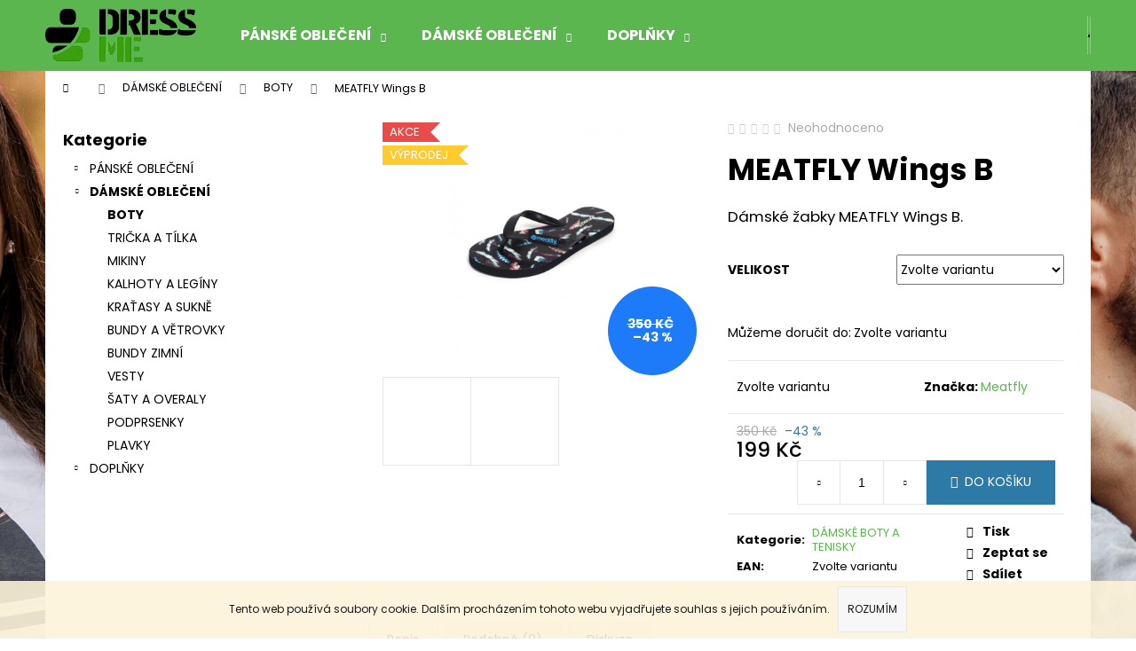

--- FILE ---
content_type: text/html; charset=utf-8
request_url: https://www.dressme.cz/meatfly-wings-b/
body_size: 27132
content:
<!doctype html><html lang="cs" dir="ltr" class="header-background-dark external-fonts-loaded"><head><meta charset="utf-8" /><meta name="viewport" content="width=device-width,initial-scale=1" /><title>MEATFLY Wings B | DRESSME.CZ</title><link rel="preconnect" href="https://cdn.myshoptet.com" /><link rel="dns-prefetch" href="https://cdn.myshoptet.com" /><link rel="preload" href="https://cdn.myshoptet.com/prj/dist/master/cms/libs/jquery/jquery-1.11.3.min.js" as="script" /><link href="https://cdn.myshoptet.com/prj/dist/master/cms/templates/frontend_templates/shared/css/font-face/poppins.css" rel="stylesheet"><link href="https://cdn.myshoptet.com/prj/dist/master/shop/dist/font-shoptet-12.css.d637f40c301981789c16.css" rel="stylesheet"><script>
dataLayer = [];
dataLayer.push({'shoptet' : {
    "pageId": 726,
    "pageType": "productDetail",
    "currency": "CZK",
    "currencyInfo": {
        "decimalSeparator": ",",
        "exchangeRate": 1,
        "priceDecimalPlaces": 0,
        "symbol": "K\u010d",
        "symbolLeft": 0,
        "thousandSeparator": " "
    },
    "language": "cs",
    "projectId": 90934,
    "product": {
        "id": 263468,
        "guid": "0dbe98c6-d2bb-11ea-a1f7-2e667b5d7dd6",
        "hasVariants": true,
        "codes": [
            {
                "code": "24933\/EUR"
            },
            {
                "code": "24933\/EUR3"
            },
            {
                "code": "24933\/EUR4"
            },
            {
                "code": "24933\/EUR5"
            }
        ],
        "name": "MEATFLY Wings B",
        "appendix": "",
        "weight": 0,
        "manufacturer": "Meatfly",
        "manufacturerGuid": "1EF5332354E36A808A47DA0BA3DED3EE",
        "currentCategory": "D\u00c1MSK\u00c9 OBLE\u010cEN\u00cd | D\u00c1MSK\u00c9 BOTY A TENISKY",
        "currentCategoryGuid": "444c8686-6cce-11e9-a065-0cc47a6c92bc",
        "defaultCategory": "D\u00c1MSK\u00c9 OBLE\u010cEN\u00cd | D\u00c1MSK\u00c9 BOTY A TENISKY",
        "defaultCategoryGuid": "444c8686-6cce-11e9-a065-0cc47a6c92bc",
        "currency": "CZK",
        "priceWithVat": 199
    },
    "stocks": [
        {
            "id": "ext",
            "title": "Sklad",
            "isDeliveryPoint": 0,
            "visibleOnEshop": 1
        }
    ],
    "cartInfo": {
        "id": null,
        "freeShipping": false,
        "freeShippingFrom": 3990,
        "leftToFreeGift": {
            "formattedPrice": "0 K\u010d",
            "priceLeft": 0
        },
        "freeGift": false,
        "leftToFreeShipping": {
            "priceLeft": 3990,
            "dependOnRegion": 0,
            "formattedPrice": "3 990 K\u010d"
        },
        "discountCoupon": [],
        "getNoBillingShippingPrice": {
            "withoutVat": 0,
            "vat": 0,
            "withVat": 0
        },
        "cartItems": [],
        "taxMode": "ORDINARY"
    },
    "cart": [],
    "customer": {
        "priceRatio": 1,
        "priceListId": 1,
        "groupId": null,
        "registered": false,
        "mainAccount": false
    }
}});
</script>
<meta property="og:type" content="website"><meta property="og:site_name" content="dressme.cz"><meta property="og:url" content="https://www.dressme.cz/meatfly-wings-b/"><meta property="og:title" content="MEATFLY Wings B | DRESSME.CZ"><meta name="author" content="DRESSME.CZ"><meta name="web_author" content="Shoptet.cz"><meta name="dcterms.rightsHolder" content="www.dressme.cz"><meta name="robots" content="index,follow"><meta property="og:image" content="https://cdn.myshoptet.com/usr/www.dressme.cz/user/shop/big/263468-2_meatfly-wings-b.jpg?615fa956"><meta property="og:description" content="Dámské žabky MEATFLY Wings B."><meta name="description" content="Dámské žabky MEATFLY Wings B."><meta property="product:price:amount" content="199"><meta property="product:price:currency" content="CZK"><style>:root {--color-primary: #5bb64f;--color-primary-h: 113;--color-primary-s: 41%;--color-primary-l: 51%;--color-primary-hover: #019A4E;--color-primary-hover-h: 150;--color-primary-hover-s: 99%;--color-primary-hover-l: 30%;--color-secondary: #2D7AA7;--color-secondary-h: 202;--color-secondary-s: 58%;--color-secondary-l: 42%;--color-secondary-hover: #26668C;--color-secondary-hover-h: 202;--color-secondary-hover-s: 57%;--color-secondary-hover-l: 35%;--color-tertiary: #E9E9E9;--color-tertiary-h: 0;--color-tertiary-s: 0%;--color-tertiary-l: 91%;--color-tertiary-hover: #E9E9E9;--color-tertiary-hover-h: 0;--color-tertiary-hover-s: 0%;--color-tertiary-hover-l: 91%;--color-header-background: #5bb64f;--template-font: "Poppins";--template-headings-font: "Poppins";--header-background-url: url("[data-uri]");--cookies-notice-background: #1A1937;--cookies-notice-color: #F8FAFB;--cookies-notice-button-hover: #f5f5f5;--cookies-notice-link-hover: #27263f;--templates-update-management-preview-mode-content: "Náhled aktualizací šablony je aktivní pro váš prohlížeč."}</style>
    
    <link href="https://cdn.myshoptet.com/prj/dist/master/shop/dist/main-12.less.cbeb3006c3de8c1b385d.css" rel="stylesheet" />
                <link href="https://cdn.myshoptet.com/prj/dist/master/shop/dist/mobile-header-v1-12.less.a3f5e7d2d0fb934ead19.css" rel="stylesheet" />
    
    <script>var shoptet = shoptet || {};</script>
    <script src="https://cdn.myshoptet.com/prj/dist/master/shop/dist/main-3g-header.js.05f199e7fd2450312de2.js"></script>
<!-- User include --><!-- project html code header -->
<script charset="UTF-8" async src='https://app.notifikuj.cz/js/notifikuj.min.js?id=43f1fbc6-0891-4013-9eb3-759921a8ace2'></script>

<!-- ManyChat -->
<script src="//widget.manychat.com/188372987864882.js" async="async"></script>
<!-- /User include --><link rel="shortcut icon" href="/favicon.ico" type="image/x-icon" /><link rel="canonical" href="https://www.dressme.cz/meatfly-wings-b/" />    <script>
        var _hwq = _hwq || [];
        _hwq.push(['setKey', 'EE8F7B4489936031A51C3E4EDFC71B4C']);
        _hwq.push(['setTopPos', '0']);
        _hwq.push(['showWidget', '21']);
        (function() {
            var ho = document.createElement('script');
            ho.src = 'https://cz.im9.cz/direct/i/gjs.php?n=wdgt&sak=EE8F7B4489936031A51C3E4EDFC71B4C';
            var s = document.getElementsByTagName('script')[0]; s.parentNode.insertBefore(ho, s);
        })();
    </script>
<style>/* custom background */@media (min-width: 992px) {body {background-color: #ffffff ;background-position: top center;background-repeat: no-repeat;background-attachment: fixed;background-image: url('https://cdn.myshoptet.com/usr/www.dressme.cz/user/frontend_backgrounds/n__vrh_bez_n__zvu_(54).png');}}</style>    <!-- Global site tag (gtag.js) - Google Analytics -->
    <script async src="https://www.googletagmanager.com/gtag/js?id=G-YRT7HYWRHC"></script>
    <script>
        
        window.dataLayer = window.dataLayer || [];
        function gtag(){dataLayer.push(arguments);}
        

        
        gtag('js', new Date());

        
                gtag('config', 'G-YRT7HYWRHC', {"groups":"GA4","send_page_view":false,"content_group":"productDetail","currency":"CZK","page_language":"cs"});
        
                gtag('config', 'AW-1034178871');
        
        
        
        
        
                    gtag('event', 'page_view', {"send_to":"GA4","page_language":"cs","content_group":"productDetail","currency":"CZK"});
        
                gtag('set', 'currency', 'CZK');

        gtag('event', 'view_item', {
            "send_to": "UA",
            "items": [
                {
                    "id": "24933\/EUR3",
                    "name": "MEATFLY Wings B",
                    "category": "D\u00c1MSK\u00c9 OBLE\u010cEN\u00cd \/ D\u00c1MSK\u00c9 BOTY A TENISKY",
                                        "brand": "Meatfly",
                                                            "variant": "velikost: EUR 36",
                                        "price": 164
                }
            ]
        });
        
        
        
        
        
                    gtag('event', 'view_item', {"send_to":"GA4","page_language":"cs","content_group":"productDetail","value":164,"currency":"CZK","items":[{"item_id":"24933\/EUR3","item_name":"MEATFLY Wings B","item_brand":"Meatfly","item_category":"D\u00c1MSK\u00c9 OBLE\u010cEN\u00cd","item_category2":"D\u00c1MSK\u00c9 BOTY A TENISKY","item_variant":"24933\/EUR3~velikost: EUR 36","price":164,"quantity":1,"index":0}]});
        
        
        
        
        
        
        
        document.addEventListener('DOMContentLoaded', function() {
            if (typeof shoptet.tracking !== 'undefined') {
                for (var id in shoptet.tracking.bannersList) {
                    gtag('event', 'view_promotion', {
                        "send_to": "UA",
                        "promotions": [
                            {
                                "id": shoptet.tracking.bannersList[id].id,
                                "name": shoptet.tracking.bannersList[id].name,
                                "position": shoptet.tracking.bannersList[id].position
                            }
                        ]
                    });
                }
            }

            shoptet.consent.onAccept(function(agreements) {
                if (agreements.length !== 0) {
                    console.debug('gtag consent accept');
                    var gtagConsentPayload =  {
                        'ad_storage': agreements.includes(shoptet.config.cookiesConsentOptPersonalisation)
                            ? 'granted' : 'denied',
                        'analytics_storage': agreements.includes(shoptet.config.cookiesConsentOptAnalytics)
                            ? 'granted' : 'denied',
                                                                                                'ad_user_data': agreements.includes(shoptet.config.cookiesConsentOptPersonalisation)
                            ? 'granted' : 'denied',
                        'ad_personalization': agreements.includes(shoptet.config.cookiesConsentOptPersonalisation)
                            ? 'granted' : 'denied',
                        };
                    console.debug('update consent data', gtagConsentPayload);
                    gtag('consent', 'update', gtagConsentPayload);
                    dataLayer.push(
                        { 'event': 'update_consent' }
                    );
                }
            });
        });
    </script>
<script>
    (function(t, r, a, c, k, i, n, g) { t['ROIDataObject'] = k;
    t[k]=t[k]||function(){ (t[k].q=t[k].q||[]).push(arguments) },t[k].c=i;n=r.createElement(a),
    g=r.getElementsByTagName(a)[0];n.async=1;n.src=c;g.parentNode.insertBefore(n,g)
    })(window, document, 'script', '//www.heureka.cz/ocm/sdk.js?source=shoptet&version=2&page=product_detail', 'heureka', 'cz');

    heureka('set_user_consent', 1);
</script>
</head><body class="desktop id-726 in-damske-boty template-12 type-product type-detail multiple-columns-body columns-mobile-2 columns-3 ums_forms_redesign--off ums_a11y_category_page--on ums_discussion_rating_forms--off ums_flags_display_unification--on ums_a11y_login--on mobile-header-version-1"><noscript>
    <style>
        #header {
            padding-top: 0;
            position: relative !important;
            top: 0;
        }
        .header-navigation {
            position: relative !important;
        }
        .overall-wrapper {
            margin: 0 !important;
        }
        body:not(.ready) {
            visibility: visible !important;
        }
    </style>
    <div class="no-javascript">
        <div class="no-javascript__title">Musíte změnit nastavení vašeho prohlížeče</div>
        <div class="no-javascript__text">Podívejte se na: <a href="https://www.google.com/support/bin/answer.py?answer=23852">Jak povolit JavaScript ve vašem prohlížeči</a>.</div>
        <div class="no-javascript__text">Pokud používáte software na blokování reklam, může být nutné povolit JavaScript z této stránky.</div>
        <div class="no-javascript__text">Děkujeme.</div>
    </div>
</noscript>

        <div id="fb-root"></div>
        <script>
            window.fbAsyncInit = function() {
                FB.init({
//                    appId            : 'your-app-id',
                    autoLogAppEvents : true,
                    xfbml            : true,
                    version          : 'v19.0'
                });
            };
        </script>
        <script async defer crossorigin="anonymous" src="https://connect.facebook.net/cs_CZ/sdk.js"></script>    <div class="cookie-ag-wrap">
        <div class="site-msg cookies" data-testid="cookiePopup" data-nosnippet>
            <form action="">
                Tento web používá soubory cookie. Dalším procházením tohoto webu vyjadřujete souhlas s jejich používáním.
                <button type="submit" class="btn btn-xs btn-default CookiesOK" data-cookie-notice-ttl="14" data-testid="buttonCookieSubmit">Rozumím</button>
            </form>
        </div>
            </div>
<a href="#content" class="skip-link sr-only">Přejít na obsah</a><div class="overall-wrapper">
    <div class="user-action">
                        <dialog id="login" class="dialog dialog--modal dialog--fullscreen js-dialog--modal" aria-labelledby="loginHeading">
        <div class="dialog__close dialog__close--arrow">
                        <button type="button" class="btn toggle-window-arr" data-dialog-close data-testid="backToShop">Zpět <span>do obchodu</span></button>
            </div>
        <div class="dialog__wrapper">
            <div class="dialog__content dialog__content--form">
                <div class="dialog__header">
                    <h2 id="loginHeading" class="dialog__heading dialog__heading--login">Přihlášení k vašemu účtu</h2>
                </div>
                <div id="customerLogin" class="dialog__body">
                    <form action="/action/Customer/Login/" method="post" id="formLoginIncluded" class="csrf-enabled formLogin" data-testid="formLogin"><input type="hidden" name="referer" value="" /><div class="form-group"><div class="input-wrapper email js-validated-element-wrapper no-label"><input type="email" name="email" class="form-control" autofocus placeholder="E-mailová adresa (např. jan@novak.cz)" data-testid="inputEmail" autocomplete="email" required /></div></div><div class="form-group"><div class="input-wrapper password js-validated-element-wrapper no-label"><input type="password" name="password" class="form-control" placeholder="Heslo" data-testid="inputPassword" autocomplete="current-password" required /><span class="no-display">Nemůžete vyplnit toto pole</span><input type="text" name="surname" value="" class="no-display" /></div></div><div class="form-group"><div class="login-wrapper"><button type="submit" class="btn btn-secondary btn-text btn-login" data-testid="buttonSubmit">Přihlásit se</button><div class="password-helper"><a href="/registrace/" data-testid="signup" rel="nofollow">Nová registrace</a><a href="/klient/zapomenute-heslo/" rel="nofollow">Zapomenuté heslo</a></div></div></div></form>
                </div>
            </div>
        </div>
    </dialog>
            </div>
<header id="header"><div class="container navigation-wrapper"><div class="site-name"><a href="/" data-testid="linkWebsiteLogo"><img src="https://cdn.myshoptet.com/usr/www.dressme.cz/user/logos/pruhledne.png" alt="DRESSME.CZ" fetchpriority="low" /></a></div><nav id="navigation" aria-label="Hlavní menu" data-collapsible="true"><div class="navigation-in menu"><ul class="menu-level-1" role="menubar" data-testid="headerMenuItems"><li class="menu-item-686 ext" role="none"><a href="/panske-obleceni/" data-testid="headerMenuItem" role="menuitem" aria-haspopup="true" aria-expanded="false"><b>PÁNSKÉ OBLEČENÍ</b><span class="submenu-arrow"></span></a><ul class="menu-level-2" aria-label="PÁNSKÉ OBLEČENÍ" tabindex="-1" role="menu"><li class="menu-item-687" role="none"><a href="/panska-tricka-tilka/" data-image="https://cdn.myshoptet.com/usr/www.dressme.cz/user/categories/thumb/panske_tricka.jpg" data-testid="headerMenuItem" role="menuitem"><span>TRIČKA A TÍLKA</span></a>
                        </li><li class="menu-item-691" role="none"><a href="/panske-mikiny/" data-testid="headerMenuItem" role="menuitem"><span>MIKINY</span></a>
                        </li><li class="menu-item-701" role="none"><a href="/panske-kalhoty-teplaky/" data-testid="headerMenuItem" role="menuitem"><span>KALHOTY A TEPLÁKY</span></a>
                        </li><li class="menu-item-692" role="none"><a href="/panske-kratasy-sortky/" data-testid="headerMenuItem" role="menuitem"><span>KRAŤASY</span></a>
                        </li><li class="menu-item-705" role="none"><a href="/panske-bundy-vetrovky/" data-testid="headerMenuItem" role="menuitem"><span>BUNDY A VĚTROVKY</span></a>
                        </li><li class="menu-item-693" role="none"><a href="/panske-zimni-bundy/" data-testid="headerMenuItem" role="menuitem"><span>BUNDY ZIMNÍ</span></a>
                        </li><li class="menu-item-699" role="none"><a href="/panske-kosile/" data-testid="headerMenuItem" role="menuitem"><span>KOŠILE</span></a>
                        </li></ul></li>
<li class="menu-item-683 ext" role="none"><a href="/damske-obleceni/" data-testid="headerMenuItem" role="menuitem" aria-haspopup="true" aria-expanded="false"><b>DÁMSKÉ OBLEČENÍ</b><span class="submenu-arrow"></span></a><ul class="menu-level-2" aria-label="DÁMSKÉ OBLEČENÍ" tabindex="-1" role="menu"><li class="menu-item-726 active" role="none"><a href="/damske-boty/" data-testid="headerMenuItem" role="menuitem"><span>BOTY</span></a>
                        </li><li class="menu-item-1497" role="none"><a href="/damska-tricka-tilka/" data-testid="headerMenuItem" role="menuitem"><span>TRIČKA A TÍLKA</span></a>
                        </li><li class="menu-item-704" role="none"><a href="/damske-mikiny/" data-testid="headerMenuItem" role="menuitem"><span>MIKINY</span></a>
                        </li><li class="menu-item-1503" role="none"><a href="/damske-kalhoty-a-leginy/" data-testid="headerMenuItem" role="menuitem"><span>KALHOTY A LEGÍNY</span></a>
                        </li><li class="menu-item-1500" role="none"><a href="/damske-kratasy-sukne/" data-testid="headerMenuItem" role="menuitem"><span>KRAŤASY A SUKNĚ</span></a>
                        </li><li class="menu-item-697" role="none"><a href="/damske-bundy-vetrovky/" data-testid="headerMenuItem" role="menuitem"><span>BUNDY A VĚTROVKY</span></a>
                        </li><li class="menu-item-695" role="none"><a href="/damske-zimni-bundy/" data-testid="headerMenuItem" role="menuitem"><span>BUNDY ZIMNÍ</span></a>
                        </li><li class="menu-item-714" role="none"><a href="/damske-vesty/" data-testid="headerMenuItem" role="menuitem"><span>VESTY</span></a>
                        </li><li class="menu-item-950" role="none"><a href="/damske-saty-overaly/" data-testid="headerMenuItem" role="menuitem"><span>ŠATY A OVERALY</span></a>
                        </li><li class="menu-item-1509" role="none"><a href="/sportovni-podprsenky/" data-testid="headerMenuItem" role="menuitem"><span>PODPRSENKY</span></a>
                        </li><li class="menu-item-709" role="none"><a href="/damske-plavky/" data-testid="headerMenuItem" role="menuitem"><span>PLAVKY</span></a>
                        </li></ul></li>
<li class="menu-item-712 ext" role="none"><a href="/doplnky/" data-testid="headerMenuItem" role="menuitem" aria-haspopup="true" aria-expanded="false"><b>DOPLŇKY</b><span class="submenu-arrow"></span></a><ul class="menu-level-2" aria-label="DOPLŇKY" tabindex="-1" role="menu"><li class="menu-item-724" role="none"><a href="/slunecni-cyklisticke-bryle/" data-testid="headerMenuItem" role="menuitem"><span>BRÝLE</span></a>
                        </li><li class="menu-item-717" role="none"><a href="/batohy/" data-testid="headerMenuItem" role="menuitem"><span>BATOHY</span></a>
                        </li><li class="menu-item-715" role="none"><a href="/penezenky/" data-testid="headerMenuItem" role="menuitem"><span>PENĚŽENKY</span></a>
                        </li><li class="menu-item-718" role="none"><a href="/ksiltovky/" data-testid="headerMenuItem" role="menuitem"><span>KŠILTOVKY</span></a>
                        </li><li class="menu-item-713" role="none"><a href="/zimni-cepice/" data-testid="headerMenuItem" role="menuitem"><span>ZIMNÍ ČEPICE</span></a>
                        </li><li class="menu-item-720" role="none"><a href="/zimni-a-cyklisticke-rukavice/" data-testid="headerMenuItem" role="menuitem"><span>RUKAVICE</span></a>
                        </li><li class="menu-item-1515" role="none"><a href="/ponozky/" data-testid="headerMenuItem" role="menuitem"><span>PONOŽKY</span></a>
                        </li><li class="menu-item-1433" role="none"><a href="/zimni-masky-satky/" data-testid="headerMenuItem" role="menuitem"><span>MULTIFUNKČNÍ ŠÁTKY</span></a>
                        </li><li class="menu-item-1539" role="none"><a href="/vyprodej/" data-testid="headerMenuItem" role="menuitem"><span>VÝPRODEJ</span></a>
                        </li></ul></li>
</ul>
    <ul class="navigationActions" role="menu">
                            <li role="none">
                                    <a href="/login/?backTo=%2Fmeatfly-wings-b%2F" rel="nofollow" data-testid="signin" role="menuitem"><span>Přihlášení</span></a>
                            </li>
                        </ul>
</div><span class="navigation-close"></span></nav><div class="menu-helper" data-testid="hamburgerMenu"><span>Více</span></div>

    <div class="navigation-buttons">
                <a href="#" class="toggle-window" data-target="search" data-testid="linkSearchIcon"><span class="sr-only">Hledat</span></a>
                    
        <button class="top-nav-button top-nav-button-login" type="button" data-dialog-id="login" aria-haspopup="dialog" aria-controls="login" data-testid="signin">
            <span class="sr-only">Přihlášení</span>
        </button>
                    <a href="/kosik/" class="toggle-window cart-count" data-target="cart" data-testid="headerCart" rel="nofollow" aria-haspopup="dialog" aria-expanded="false" aria-controls="cart-widget"><span class="sr-only">Nákupní košík</span></a>
        <a href="#" class="toggle-window" data-target="navigation" data-testid="hamburgerMenu"><span class="sr-only">Menu</span></a>
    </div>

</div></header><!-- / header -->


<div id="content-wrapper" class="container content-wrapper">
    
                                <div class="breadcrumbs navigation-home-icon-wrapper" itemscope itemtype="https://schema.org/BreadcrumbList">
                                                                            <span id="navigation-first" data-basetitle="DRESSME.CZ" itemprop="itemListElement" itemscope itemtype="https://schema.org/ListItem">
                <a href="/" itemprop="item" class="navigation-home-icon"><span class="sr-only" itemprop="name">Domů</span></a>
                <span class="navigation-bullet">/</span>
                <meta itemprop="position" content="1" />
            </span>
                                <span id="navigation-1" itemprop="itemListElement" itemscope itemtype="https://schema.org/ListItem">
                <a href="/damske-obleceni/" itemprop="item" data-testid="breadcrumbsSecondLevel"><span itemprop="name">DÁMSKÉ OBLEČENÍ</span></a>
                <span class="navigation-bullet">/</span>
                <meta itemprop="position" content="2" />
            </span>
                                <span id="navigation-2" itemprop="itemListElement" itemscope itemtype="https://schema.org/ListItem">
                <a href="/damske-boty/" itemprop="item" data-testid="breadcrumbsSecondLevel"><span itemprop="name">BOTY</span></a>
                <span class="navigation-bullet">/</span>
                <meta itemprop="position" content="3" />
            </span>
                                            <span id="navigation-3" itemprop="itemListElement" itemscope itemtype="https://schema.org/ListItem" data-testid="breadcrumbsLastLevel">
                <meta itemprop="item" content="https://www.dressme.cz/meatfly-wings-b/" />
                <meta itemprop="position" content="4" />
                <span itemprop="name" data-title="MEATFLY Wings B">MEATFLY Wings B <span class="appendix"></span></span>
            </span>
            </div>
            
    <div class="content-wrapper-in">
                                                <aside class="sidebar sidebar-left"  data-testid="sidebarMenu">
                                                                                                <div class="sidebar-inner">
                                                                                                        <div class="box box-bg-variant box-categories">    <div class="skip-link__wrapper">
        <span id="categories-start" class="skip-link__target js-skip-link__target sr-only" tabindex="-1">&nbsp;</span>
        <a href="#categories-end" class="skip-link skip-link--start sr-only js-skip-link--start">Přeskočit kategorie</a>
    </div>

<h4>Kategorie</h4>


<div id="categories"><div class="categories cat-01 expandable external" id="cat-686"><div class="topic"><a href="/panske-obleceni/">PÁNSKÉ OBLEČENÍ<span class="cat-trigger">&nbsp;</span></a></div>

    </div><div class="categories cat-02 expandable active expanded" id="cat-683"><div class="topic child-active"><a href="/damske-obleceni/">DÁMSKÉ OBLEČENÍ<span class="cat-trigger">&nbsp;</span></a></div>

                    <ul class=" active expanded">
                                        <li class="
                active                                                 ">
                <a href="/damske-boty/">
                    BOTY
                                    </a>
                                                                </li>
                                <li >
                <a href="/damska-tricka-tilka/">
                    TRIČKA A TÍLKA
                                    </a>
                                                                </li>
                                <li >
                <a href="/damske-mikiny/">
                    MIKINY
                                    </a>
                                                                </li>
                                <li >
                <a href="/damske-kalhoty-a-leginy/">
                    KALHOTY A LEGÍNY
                                    </a>
                                                                </li>
                                <li >
                <a href="/damske-kratasy-sukne/">
                    KRAŤASY A SUKNĚ
                                    </a>
                                                                </li>
                                <li >
                <a href="/damske-bundy-vetrovky/">
                    BUNDY A VĚTROVKY
                                    </a>
                                                                </li>
                                <li >
                <a href="/damske-zimni-bundy/">
                    BUNDY ZIMNÍ
                                    </a>
                                                                </li>
                                <li >
                <a href="/damske-vesty/">
                    VESTY
                                    </a>
                                                                </li>
                                <li >
                <a href="/damske-saty-overaly/">
                    ŠATY A OVERALY
                                    </a>
                                                                </li>
                                <li >
                <a href="/sportovni-podprsenky/">
                    PODPRSENKY
                                    </a>
                                                                </li>
                                <li >
                <a href="/damske-plavky/">
                    PLAVKY
                                    </a>
                                                                </li>
                </ul>
    </div><div class="categories cat-01 expandable external" id="cat-712"><div class="topic"><a href="/doplnky/">DOPLŇKY<span class="cat-trigger">&nbsp;</span></a></div>

    </div></div>

    <div class="skip-link__wrapper">
        <a href="#categories-start" class="skip-link skip-link--end sr-only js-skip-link--end" tabindex="-1" hidden>Přeskočit kategorie</a>
        <span id="categories-end" class="skip-link__target js-skip-link__target sr-only" tabindex="-1">&nbsp;</span>
    </div>
</div>
                                                                                                                                                            </div>
                                                            </aside>
                            <main id="content" class="content narrow">
                                                        <script>
            
            var shoptet = shoptet || {};
            shoptet.variantsUnavailable = shoptet.variantsUnavailable || {};
            
            shoptet.variantsUnavailable.availableVariantsResource = ["5-82","5-60"]
        </script>
                                                                    
<div class="p-detail" itemscope itemtype="https://schema.org/Product">

    
    <meta itemprop="name" content="MEATFLY Wings B" />
    <meta itemprop="category" content="Úvodní stránka &gt; DÁMSKÉ OBLEČENÍ &gt; BOTY &gt; MEATFLY Wings B" />
    <meta itemprop="url" content="https://www.dressme.cz/meatfly-wings-b/" />
    <meta itemprop="image" content="https://cdn.myshoptet.com/usr/www.dressme.cz/user/shop/big/263468-2_meatfly-wings-b.jpg?615fa956" />
            <meta itemprop="description" content="Dámské žabky MEATFLY Wings B." />
                <span class="js-hidden" itemprop="manufacturer" itemscope itemtype="https://schema.org/Organization">
            <meta itemprop="name" content="Meatfly" />
        </span>
        <span class="js-hidden" itemprop="brand" itemscope itemtype="https://schema.org/Brand">
            <meta itemprop="name" content="Meatfly" />
        </span>
                            <meta itemprop="gtin13" content="8988000279652" />                    <meta itemprop="gtin13" content="8988000279676" />            
        <div class="p-detail-inner">

        <div class="p-data-wrapper">
            <div class="p-detail-inner-header">
                            <div class="stars-wrapper">
            
<span class="stars star-list">
                                                <span class="star star-off show-tooltip is-active productRatingAction" data-productid="263468" data-score="1" title="    Hodnocení:
            Neohodnoceno    "></span>
                    
                                                <span class="star star-off show-tooltip is-active productRatingAction" data-productid="263468" data-score="2" title="    Hodnocení:
            Neohodnoceno    "></span>
                    
                                                <span class="star star-off show-tooltip is-active productRatingAction" data-productid="263468" data-score="3" title="    Hodnocení:
            Neohodnoceno    "></span>
                    
                                                <span class="star star-off show-tooltip is-active productRatingAction" data-productid="263468" data-score="4" title="    Hodnocení:
            Neohodnoceno    "></span>
                    
                                                <span class="star star-off show-tooltip is-active productRatingAction" data-productid="263468" data-score="5" title="    Hodnocení:
            Neohodnoceno    "></span>
                    
    </span>
            <span class="stars-label">
                                Neohodnoceno                    </span>
        </div>
                    <h1>
                      MEATFLY Wings B                </h1>
            </div>

                            <div class="p-short-description" data-testid="productCardShortDescr">
                    <p>Dámské žabky MEATFLY Wings B.</p>
                </div>
            

            <form action="/action/Cart/addCartItem/" method="post" id="product-detail-form" class="pr-action csrf-enabled" data-testid="formProduct">
                <meta itemprop="productID" content="263468" /><meta itemprop="identifier" content="0dbe98c6-d2bb-11ea-a1f7-2e667b5d7dd6" /><span itemprop="offers" itemscope itemtype="https://schema.org/Offer"><meta itemprop="sku" content="24933/EUR3" /><link itemprop="availability" href="https://schema.org/InStock" /><meta itemprop="url" content="https://www.dressme.cz/meatfly-wings-b/" /><meta itemprop="price" content="199.00" /><meta itemprop="priceCurrency" content="CZK" /><link itemprop="itemCondition" href="https://schema.org/NewCondition" /></span><span itemprop="offers" itemscope itemtype="https://schema.org/Offer"><meta itemprop="sku" content="24933/EUR5" /><link itemprop="availability" href="https://schema.org/InStock" /><meta itemprop="url" content="https://www.dressme.cz/meatfly-wings-b/" /><meta itemprop="price" content="199.00" /><meta itemprop="priceCurrency" content="CZK" /><link itemprop="itemCondition" href="https://schema.org/NewCondition" /></span><input type="hidden" name="productId" value="263468" /><input type="hidden" name="priceId" value="545804" /><input type="hidden" name="language" value="cs" />

                <div class="p-variants-block">
                                    <table class="detail-parameters">
                        <tbody>
                                                                                <script>
    shoptet.variantsSplit = shoptet.variantsSplit || {};
    shoptet.variantsSplit.necessaryVariantData = {"5-82":{"name":"MEATFLY Wings B","isNotSoldOut":true,"zeroPrice":0,"id":545804,"code":"24933\/EUR3","price":"199 K\u010d","standardPrice":"350 K\u010d","actionPriceActive":0,"priceUnformatted":199,"variantImage":{"detail":"https:\/\/cdn.myshoptet.com\/usr\/www.dressme.cz\/user\/shop\/detail\/263468-2_meatfly-wings-b.jpg?615fa956","detail_small":"https:\/\/cdn.myshoptet.com\/usr\/www.dressme.cz\/user\/shop\/detail_small\/263468-2_meatfly-wings-b.jpg?615fa956","cart":"https:\/\/cdn.myshoptet.com\/usr\/www.dressme.cz\/user\/shop\/related\/263468-2_meatfly-wings-b.jpg?615fa956","big":"https:\/\/cdn.myshoptet.com\/usr\/www.dressme.cz\/user\/shop\/big\/263468-2_meatfly-wings-b.jpg?615fa956"},"freeShipping":0,"freeBilling":0,"decimalCount":0,"availabilityName":"SKLADEM ZL\u00cdN","availabilityColor":"#009901","minimumAmount":1,"maximumAmount":9999},"5-60":{"name":"MEATFLY Wings B","isNotSoldOut":true,"zeroPrice":0,"id":545810,"code":"24933\/EUR5","price":"199 K\u010d","standardPrice":"350 K\u010d","actionPriceActive":0,"priceUnformatted":199,"variantImage":{"detail":"https:\/\/cdn.myshoptet.com\/usr\/www.dressme.cz\/user\/shop\/detail\/263468-2_meatfly-wings-b.jpg?615fa956","detail_small":"https:\/\/cdn.myshoptet.com\/usr\/www.dressme.cz\/user\/shop\/detail_small\/263468-2_meatfly-wings-b.jpg?615fa956","cart":"https:\/\/cdn.myshoptet.com\/usr\/www.dressme.cz\/user\/shop\/related\/263468-2_meatfly-wings-b.jpg?615fa956","big":"https:\/\/cdn.myshoptet.com\/usr\/www.dressme.cz\/user\/shop\/big\/263468-2_meatfly-wings-b.jpg?615fa956"},"freeShipping":0,"freeBilling":0,"decimalCount":0,"availabilityName":"SKLADEM ZL\u00cdN","availabilityColor":"#009901","minimumAmount":1,"maximumAmount":9999}};
</script>
                                                            <tr class="variant-list variant-not-chosen-anchor">
                                    <th>
                                            velikost
                                    </th>
                                    <td>
                                                                                    <select name="parameterValueId[5]" class="hidden-split-parameter parameter-id-5" id="parameter-id-5" data-parameter-id="5" data-parameter-name="velikost" data-testid="selectVariant_5"><option value="" data-choose="true" data-index="0">Zvolte variantu</option><option value="82" data-index="1">EUR 36</option><option value="60" data-index="2">EUR 38</option></select>
                                                                            </td>
                                </tr>
                                                        <tr>
                                <td colspan="2">
                                    <div id="jsUnavailableCombinationMessage" class="no-display">
    Zvolená varianta není k dispozici. <a href="#" id="jsSplitVariantsReset">Reset vybraných parametrů</a>.
</div>
                                </td>
                            </tr>
                        
                        
                                                                            <tr>
                                <th colspan="2">
                                    <span class="delivery-time-label">Můžeme doručit do:</span>
                                                            <div class="delivery-time" data-testid="deliveryTime">
                                                            <span class="parameter-dependent
                         no-display                         5-82                        "
                        >
                                                    21.1.2026
                                            </span>
                                            <span class="parameter-dependent
                         no-display                         5-60                        "
                        >
                                                    21.1.2026
                                            </span>
                                        <span class="parameter-dependent default-variant">
                        Zvolte variantu                    </span>
                            </div>
                                                                                </th>
                            </tr>
                                                                        </tbody>
                    </table>
                            </div>



            <div class="p-basic-info-block">
                <div class="block">
                                                            

                                                <span class="parameter-dependent
 no-display 5-82">
                <span class="availability-label" style="color: #009901">
                                            <span class="show-tooltip acronym" title="Zboží se nachází v našem skladu. Odesíláme nejpozději do 48hod.">
                            SKLADEM ZLÍN
                        </span>
                                    </span>
                            </span>
                                            <span class="parameter-dependent
 no-display 5-60">
                <span class="availability-label" style="color: #009901">
                                            <span class="show-tooltip acronym" title="Zboží se nachází v našem skladu. Odesíláme nejpozději do 48hod.">
                            SKLADEM ZLÍN
                        </span>
                                    </span>
                            </span>
                <span class="parameter-dependent default-variant">
            <span class="availability-label">
                Zvolte variantu            </span>
        </span>
                                    </div>
                <div class="block">
                                                        </div>
                <div class="block">
                                                                <span class="p-manufacturer-label">Značka: </span> <a href="/znacka/meatfly/" data-testid="productCardBrandName">Meatfly</a>
                                    </div>
            </div>

                                        
            <div class="p-to-cart-block">
                            <div class="p-final-price-wrapper">
                        <span class="price-standard">
                                            <span>350 Kč</span>
                        </span>
                        <span class="price-save">
            
                         &ndash;43 %
                </span>
                    <strong class="price-final" data-testid="productCardPrice">
                        <span class="price-final-holder">
                    199 Kč
    

            </span>
            </strong>
                                            <span class="price-measure">
                    
                        </span>
                    
                </div>
                            <div class="p-add-to-cart-wrapper">
                                <div class="add-to-cart" data-testid="divAddToCart">
                
<span class="quantity">
    <span
        class="increase-tooltip js-increase-tooltip"
        data-trigger="manual"
        data-container="body"
        data-original-title="Není možné zakoupit více než 9999 ks."
        aria-hidden="true"
        role="tooltip"
        data-testid="tooltip">
    </span>

    <span
        class="decrease-tooltip js-decrease-tooltip"
        data-trigger="manual"
        data-container="body"
        data-original-title="Minimální množství, které lze zakoupit, je 1 ks."
        aria-hidden="true"
        role="tooltip"
        data-testid="tooltip">
    </span>
    <label>
        <input
            type="number"
            name="amount"
            value="1"
            class="amount"
            autocomplete="off"
            data-decimals="0"
                        step="1"
            min="1"
            max="9999"
            aria-label="Množství"
            data-testid="cartAmount"/>
    </label>

    <button
        class="increase"
        type="button"
        aria-label="Zvýšit množství o 1"
        data-testid="increase">
            <span class="increase__sign">&plus;</span>
    </button>

    <button
        class="decrease"
        type="button"
        aria-label="Snížit množství o 1"
        data-testid="decrease">
            <span class="decrease__sign">&minus;</span>
    </button>
</span>
                    
                <button type="submit" class="btn btn-conversion add-to-cart-button" data-testid="buttonAddToCart" aria-label="Do košíku MEATFLY Wings B">Do košíku</button>
            
            </div>
                            </div>
            </div>


            </form>

            
            

            <div class="p-param-block">
                <div class="detail-parameters-wrapper">
                    <table class="detail-parameters second">
                        <tr>
    <th>
        <span class="row-header-label">
            Kategorie<span class="row-header-label-colon">:</span>
        </span>
    </th>
    <td>
        <a href="/damske-boty/">DÁMSKÉ BOTY A TENISKY</a>    </td>
</tr>
    <tr class="productEan">
      <th>
          <span class="row-header-label productEan__label">
              EAN<span class="row-header-label-colon">:</span>
          </span>
      </th>
      <td>
          <span class="productEan__value js-productEan__value">Zvolte variantu</span>
      </td>
  </tr>
                    </table>
                </div>
                <div class="social-buttons-wrapper">
                    <div class="link-icons" data-testid="productDetailActionIcons">
    <a href="#" class="link-icon print" title="Tisknout produkt"><span>Tisk</span></a>
    <a href="/meatfly-wings-b:dotaz/" class="link-icon chat" title="Mluvit s prodejcem" rel="nofollow"><span>Zeptat se</span></a>
                <a href="#" class="link-icon share js-share-buttons-trigger" title="Sdílet produkt"><span>Sdílet</span></a>
    </div>
                        <div class="social-buttons no-display">
                    <div class="facebook">
                <div
            data-layout="standard"
        class="fb-like"
        data-action="like"
        data-show-faces="false"
        data-share="false"
                        data-width="285"
        data-height="26"
    >
</div>

            </div>
                    <div class="twitter">
                <script>
        window.twttr = (function(d, s, id) {
            var js, fjs = d.getElementsByTagName(s)[0],
                t = window.twttr || {};
            if (d.getElementById(id)) return t;
            js = d.createElement(s);
            js.id = id;
            js.src = "https://platform.twitter.com/widgets.js";
            fjs.parentNode.insertBefore(js, fjs);
            t._e = [];
            t.ready = function(f) {
                t._e.push(f);
            };
            return t;
        }(document, "script", "twitter-wjs"));
        </script>

<a
    href="https://twitter.com/share"
    class="twitter-share-button"
        data-lang="cs"
    data-url="https://www.dressme.cz/meatfly-wings-b/"
>Tweet</a>

            </div>
                                <div class="close-wrapper">
        <a href="#" class="close-after js-share-buttons-trigger" title="Sdílet produkt">Zavřít</a>
    </div>

            </div>
                </div>
            </div>


                                </div>

        <div class="p-image-wrapper">
            
            <div class="p-image" style="" data-testid="mainImage">
                

<a href="https://cdn.myshoptet.com/usr/www.dressme.cz/user/shop/big/263468-2_meatfly-wings-b.jpg?615fa956" class="p-main-image cloud-zoom" data-href="https://cdn.myshoptet.com/usr/www.dressme.cz/user/shop/orig/263468-2_meatfly-wings-b.jpg?615fa956"><img src="https://cdn.myshoptet.com/usr/www.dressme.cz/user/shop/big/263468-2_meatfly-wings-b.jpg?615fa956" alt="MEATFLY WINGS B" width="1024" height="768"  fetchpriority="high" />
</a>                
                <div class="flags flags-default">            <span class="flag flag-action">
            Akce
    </span>
    <span class="flag flag-custom1" style="background-color:#ffcb2f;">
            Výprodej
    </span>
        
                        
    </div>
    

                

    

    <div class="flags flags-extra">
      
                
                                                                              
            <span class="flag flag-discount">
                                                                    <span class="price-standard">
                                            <span>350 Kč</span>
                        </span>
                                                                                                            <span class="price-save">
            
                         &ndash;43 %
                </span>
                                    </span>
              </div>
            </div>
            <div class="row">
                
    <div class="col-sm-12 p-thumbnails-wrapper">

        <div class="p-thumbnails">

            <div class="p-thumbnails-inner">

                <div>
                                                                                        <a href="https://cdn.myshoptet.com/usr/www.dressme.cz/user/shop/big/263468-2_meatfly-wings-b.jpg?615fa956" class="p-thumbnail highlighted">
                            <img src="data:image/svg+xml,%3Csvg%20width%3D%22100%22%20height%3D%22100%22%20xmlns%3D%22http%3A%2F%2Fwww.w3.org%2F2000%2Fsvg%22%3E%3C%2Fsvg%3E" alt="MEATFLY WINGS B" width="100" height="100"  data-src="https://cdn.myshoptet.com/usr/www.dressme.cz/user/shop/related/263468-2_meatfly-wings-b.jpg?615fa956" fetchpriority="low" />
                        </a>
                        <a href="https://cdn.myshoptet.com/usr/www.dressme.cz/user/shop/big/263468-2_meatfly-wings-b.jpg?615fa956" class="cbox-gal" data-gallery="lightbox[gallery]" data-alt="MEATFLY WINGS B"></a>
                                                                    <a href="https://cdn.myshoptet.com/usr/www.dressme.cz/user/shop/big/263468-3_meatfly-wings-b1.jpg?615fa956" class="p-thumbnail">
                            <img src="data:image/svg+xml,%3Csvg%20width%3D%22100%22%20height%3D%22100%22%20xmlns%3D%22http%3A%2F%2Fwww.w3.org%2F2000%2Fsvg%22%3E%3C%2Fsvg%3E" alt="MEATFLY WINGS B1" width="100" height="100"  data-src="https://cdn.myshoptet.com/usr/www.dressme.cz/user/shop/related/263468-3_meatfly-wings-b1.jpg?615fa956" fetchpriority="low" />
                        </a>
                        <a href="https://cdn.myshoptet.com/usr/www.dressme.cz/user/shop/big/263468-3_meatfly-wings-b1.jpg?615fa956" class="cbox-gal" data-gallery="lightbox[gallery]" data-alt="MEATFLY WINGS B1"></a>
                                    </div>

            </div>

            <a href="#" class="thumbnail-prev"></a>
            <a href="#" class="thumbnail-next"></a>

        </div>

    </div>

            </div>

        </div>
    </div>

    <div class="container container--bannersBenefit">
            </div>

        



        
    <div class="shp-tabs-wrapper p-detail-tabs-wrapper">
        <div class="row">
            <div class="col-sm-12 shp-tabs-row responsive-nav">
                <div class="shp-tabs-holder">
    <ul id="p-detail-tabs" class="shp-tabs p-detail-tabs visible-links" role="tablist">
                            <li class="shp-tab active" data-testid="tabDescription">
                <a href="#description" class="shp-tab-link" role="tab" data-toggle="tab">Popis</a>
            </li>
                                                        <li class="shp-tab" data-testid="tabAlternativeProducts">
                <a href="#productsAlternative" class="shp-tab-link" role="tab" data-toggle="tab">Podobné (8)</a>
            </li>
                                                                                                 <li class="shp-tab" data-testid="tabDiscussion">
                                <a href="#productDiscussion" class="shp-tab-link" role="tab" data-toggle="tab">Diskuze</a>
            </li>
                                        </ul>
</div>
            </div>
            <div class="col-sm-12 ">
                <div id="tab-content" class="tab-content">
                                                                                                            <div id="description" class="tab-pane fade in active" role="tabpanel">
        <div class="description-inner">
            <div class="basic-description">
                
                                    <h2>MEATFLY Wings B</h2>
<p>• Dámské žabky Meatfly Wings z kolekce 2017. Oblíbený peříčkový motiv se nevyhl ani novým dámským žabkám. Žabky mají gumové pásky přes nárt s logem Meatfly. Protiskluzové podrážky. </p>
                            </div>
            
        </div>
    </div>
                                                                        
    <div id="productsAlternative" class="tab-pane fade" role="tabpanel">

        <div class="products products-block products-additional products-alternative p-switchable">
            
        
                    <div class="product col-sm-6 col-md-12 col-lg-6 active related-sm-screen-show">
    <div class="p" data-micro="product" data-micro-product-id="238394" data-micro-identifier="b8a55bba-6d6e-11ea-a687-9e442da4cfe7" data-testid="productItem">
                    <a href="/damske-boty-timberland-earthkeepers-classic-2-eye-blue/" class="image">
                <img src="data:image/svg+xml,%3Csvg%20width%3D%22423%22%20height%3D%22318%22%20xmlns%3D%22http%3A%2F%2Fwww.w3.org%2F2000%2Fsvg%22%3E%3C%2Fsvg%3E" alt="Timberland Earthkeepers Classic 2 Eye Blue" data-micro-image="https://cdn.myshoptet.com/usr/www.dressme.cz/user/shop/big/238394_timberland-earthkeepers-classic-2-eye-blue.jpg?615fab3b" width="423" height="318"  data-src="https://cdn.myshoptet.com/usr/www.dressme.cz/user/shop/detail/238394_timberland-earthkeepers-classic-2-eye-blue.jpg?615fab3b
" fetchpriority="low" />
                                                                                                                                                                                    <div class="flags flags-default">                            <span class="flag flag-action">
            Akce
    </span>
    <span class="flag flag-custom1" style="background-color:#ffcb2f;">
            Výprodej
    </span>
                                                
                                                        
                    </div>
                                                    
    

    

    <div class="flags flags-extra">
      
                
                                                                              
            <span class="flag flag-discount">
                                                                                                            <span class="price-standard"><span>2 990 Kč</span></span>
                                                                                                                                                <span class="price-save">&ndash;83 %</span>
                                    </span>
              </div>

            </a>
        
        <div class="p-in">

            <div class="p-in-in">
                <a href="/damske-boty-timberland-earthkeepers-classic-2-eye-blue/" class="name" data-micro="url">
                    <span data-micro="name" data-testid="productCardName">
                          Dámské boty Timberland Earthkeepers Classic 2 Eye Blue                    </span>
                </a>
                
                <div class="availability">
            <span class="show-tooltip" title="Zboží se nachází v našem skladu. Odesíláme nejpozději do 48hod." style="color:#009901">
                SKLADEM ZLÍN            </span>
                                                            </div>
    
                            </div>

            <div class="p-bottom no-buttons">
                
                <div data-micro="offer"
    data-micro-price="499.00"
    data-micro-price-currency="CZK"
    data-micro-warranty="2 roky"
            data-micro-availability="https://schema.org/InStock"
    >
                    <div class="prices">
                                                                                
                                                        
                        
                        
                        
            <div class="price price-final" data-testid="productCardPrice">
        <strong>
                                        499 Kč
                    </strong>
        

        
    </div>


                        

                    </div>

                    

                                            <div class="p-tools">
                                                                                    
    
                                                    </div>
                    
                                                        

                </div>

            </div>

        </div>

        
        <div class="widget-parameter-wrapper" data-parameter-name="velikost" data-parameter-id="5" data-parameter-single="true">
        <ul class="widget-parameter-list">
                            <li class="widget-parameter-value">
                    <a href="/damske-boty-timberland-earthkeepers-classic-2-eye-blue/?parameterValueId=62" data-value-id="62" title="velikost: EUR 39">EUR 39</a>
                </li>
                    </ul>
        <div class="widget-parameter-more">
            <span>+ další</span>
        </div>
    </div>


                    <span class="no-display" data-micro="sku">58793/EUR4</span>
    
    </div>
</div>
                        <div class="product col-sm-6 col-md-12 col-lg-6 active related-sm-screen-show">
    <div class="p" data-micro="product" data-micro-product-id="70949" data-micro-identifier="6b5e4984-498b-11e7-ac22-0cc47a6c940e" data-testid="productItem">
                    <a href="/damske-boty-puma-sf-wedge-selection-nm-ferrari-white/" class="image">
                <img src="data:image/svg+xml,%3Csvg%20width%3D%22423%22%20height%3D%22318%22%20xmlns%3D%22http%3A%2F%2Fwww.w3.org%2F2000%2Fsvg%22%3E%3C%2Fsvg%3E" alt="puma sf wedge selection white 1" data-micro-image="https://cdn.myshoptet.com/usr/www.dressme.cz/user/shop/big/70949-2_puma-sf-wedge-selection-white-1.jpg?615faaad" width="423" height="318"  data-src="https://cdn.myshoptet.com/usr/www.dressme.cz/user/shop/detail/70949-2_puma-sf-wedge-selection-white-1.jpg?615faaad
" fetchpriority="low" />
                                                                                                                                                                                    <div class="flags flags-default">                            <span class="flag flag-action">
            Akce
    </span>
    <span class="flag flag-custom1" style="background-color:#ffcb2f;">
            Výprodej
    </span>
                                                
                                                        
                    </div>
                                                    
    

    

    <div class="flags flags-extra">
      
                
                                                                              
            <span class="flag flag-discount">
                                                                                                            <span class="price-standard"><span>1 990 Kč</span></span>
                                                                                                                                                <span class="price-save">&ndash;74 %</span>
                                    </span>
              </div>

            </a>
        
        <div class="p-in">

            <div class="p-in-in">
                <a href="/damske-boty-puma-sf-wedge-selection-nm-ferrari-white/" class="name" data-micro="url">
                    <span data-micro="name" data-testid="productCardName">
                          Dámské boty Puma SF Wedge Selection NM Ferrari white                    </span>
                </a>
                
                <div class="availability">
            <span class="show-tooltip" title="Zboží se nachází v našem skladu. Odesíláme nejpozději do 48hod." style="color:#009901">
                SKLADEM ZLÍN            </span>
                                                            </div>
    
                            </div>

            <div class="p-bottom no-buttons">
                
                <div data-micro="offer"
    data-micro-price="499.00"
    data-micro-price-currency="CZK"
    data-micro-warranty="2 roky"
            data-micro-availability="https://schema.org/InStock"
    >
                    <div class="prices">
                                                                                
                                                        
                        
                        
                        
            <div class="price price-final" data-testid="productCardPrice">
        <strong>
                                        499 Kč
                    </strong>
        

        
    </div>


                        

                    </div>

                    

                                            <div class="p-tools">
                                                                                    
    
                                                    </div>
                    
                                                        

                </div>

            </div>

        </div>

        
        <div class="widget-parameter-wrapper" data-parameter-name="velikost" data-parameter-id="5" data-parameter-single="true">
        <ul class="widget-parameter-list">
                            <li class="widget-parameter-value">
                    <a href="/damske-boty-puma-sf-wedge-selection-nm-ferrari-white/?parameterValueId=61" data-value-id="61" title="velikost: EUR 40">EUR 40</a>
                </li>
                    </ul>
        <div class="widget-parameter-more">
            <span>+ další</span>
        </div>
    </div>


                    <span class="no-display" data-micro="sku">24555/EUR6</span>
    
    </div>
</div>
                        <div class="product col-sm-6 col-md-12 col-lg-6 active related-sm-screen-hide">
    <div class="p" data-micro="product" data-micro-product-id="200756" data-micro-identifier="f71694bb-4b77-11e9-a065-0cc47a6c92bc" data-testid="productItem">
                    <a href="/damske-tenisky-under-armour-treadborne-push-tr-black-stealh/" class="image">
                <img src="data:image/svg+xml,%3Csvg%20width%3D%22423%22%20height%3D%22318%22%20xmlns%3D%22http%3A%2F%2Fwww.w3.org%2F2000%2Fsvg%22%3E%3C%2Fsvg%3E" alt="Under Armour Treadborne Push Tr Black Stealh" data-shp-lazy="true" data-micro-image="https://cdn.myshoptet.com/usr/www.dressme.cz/user/shop/big/200756_under-armour-treadborne-push-tr-black-stealh.jpg?615fab80" width="423" height="318"  data-src="https://cdn.myshoptet.com/usr/www.dressme.cz/user/shop/detail/200756_under-armour-treadborne-push-tr-black-stealh.jpg?615fab80
" fetchpriority="low" />
                                                                                                                                                                                    <div class="flags flags-default">                            <span class="flag flag-action">
            Akce
    </span>
    <span class="flag flag-custom1" style="background-color:#ffcb2f;">
            Výprodej
    </span>
                                                
                                                        
                    </div>
                                                    
    

    

    <div class="flags flags-extra">
      
                
                                                                              
            <span class="flag flag-discount">
                                                                                                            <span class="price-standard"><span>2 990 Kč</span></span>
                                                                                                                                                <span class="price-save">&ndash;83 %</span>
                                    </span>
              </div>

            </a>
        
        <div class="p-in">

            <div class="p-in-in">
                <a href="/damske-tenisky-under-armour-treadborne-push-tr-black-stealh/" class="name" data-micro="url">
                    <span data-micro="name" data-testid="productCardName">
                          Dámské boty Under Armour Treadborne Push TR Black Stealh                    </span>
                </a>
                
                <div class="availability">
            <span class="show-tooltip" title="Zboží se nachází v našem skladu. Odesíláme nejpozději do 48hod." style="color:#009901">
                SKLADEM ZLÍN            </span>
                                                            </div>
    
                            </div>

            <div class="p-bottom no-buttons">
                
                <div data-micro="offer"
    data-micro-price="499.00"
    data-micro-price-currency="CZK"
    data-micro-warranty="2 roky"
            data-micro-availability="https://schema.org/InStock"
    >
                    <div class="prices">
                                                                                
                                                        
                        
                        
                        
            <div class="price price-final" data-testid="productCardPrice">
        <strong>
                                        499 Kč
                    </strong>
        

        
    </div>


                        

                    </div>

                    

                                            <div class="p-tools">
                                                                                    
    
                                                    </div>
                    
                                                        

                </div>

            </div>

        </div>

        
        <div class="widget-parameter-wrapper" data-parameter-name="velikost" data-parameter-id="5" data-parameter-single="true">
        <ul class="widget-parameter-list">
                            <li class="widget-parameter-value">
                    <a href="/damske-tenisky-under-armour-treadborne-push-tr-black-stealh/?parameterValueId=82" data-value-id="82" title="velikost: EUR 36">EUR 36</a>
                </li>
                            <li class="widget-parameter-value">
                    <a href="/damske-tenisky-under-armour-treadborne-push-tr-black-stealh/?parameterValueId=58" data-value-id="58" title="velikost: EUR 36.5">EUR 36.5</a>
                </li>
                            <li class="widget-parameter-value">
                    <a href="/damske-tenisky-under-armour-treadborne-push-tr-black-stealh/?parameterValueId=88" data-value-id="88" title="velikost: EUR 37.5">EUR 37.5</a>
                </li>
                    </ul>
        <div class="widget-parameter-more">
            <span>+ další</span>
        </div>
    </div>


                    <span class="no-display" data-micro="sku">55187/EUR</span>
    
    </div>
</div>
                        <div class="product col-sm-6 col-md-12 col-lg-6 active related-sm-screen-hide">
    <div class="p" data-micro="product" data-micro-product-id="173426" data-micro-identifier="a3f8531b-75b0-11e8-b7b4-0cc47a6c940e" data-testid="productItem">
                    <a href="/damske-tenisky-asics-gel-lyte-iii-black-black-silver/" class="image">
                <img src="data:image/svg+xml,%3Csvg%20width%3D%22423%22%20height%3D%22318%22%20xmlns%3D%22http%3A%2F%2Fwww.w3.org%2F2000%2Fsvg%22%3E%3C%2Fsvg%3E" alt="Asics Gel Lyte III Black Black Silver" data-micro-image="https://cdn.myshoptet.com/usr/www.dressme.cz/user/shop/big/173426-2_asics-gel-lyte-iii-black-black-silver.jpg?615fa638" width="423" height="318"  data-src="https://cdn.myshoptet.com/usr/www.dressme.cz/user/shop/detail/173426-2_asics-gel-lyte-iii-black-black-silver.jpg?615fa638
" fetchpriority="low" />
                                                                                                                                                                                    <div class="flags flags-default">                            <span class="flag flag-action">
            Akce
    </span>
    <span class="flag flag-custom1" style="background-color:#ffcb2f;">
            Výprodej
    </span>
                                                
                                                        
                    </div>
                                                    
    

    

    <div class="flags flags-extra">
      
                
                                                                              
            <span class="flag flag-discount">
                                                                                                            <span class="price-standard"><span>3 290 Kč</span></span>
                                                                                                                                                <span class="price-save">&ndash;84 %</span>
                                    </span>
              </div>

            </a>
        
        <div class="p-in">

            <div class="p-in-in">
                <a href="/damske-tenisky-asics-gel-lyte-iii-black-black-silver/" class="name" data-micro="url">
                    <span data-micro="name" data-testid="productCardName">
                          Dámské boty Asics Gel Lyte III Black-Black Silver                    </span>
                </a>
                
                <div class="availability">
            <span class="show-tooltip" title="Zboží se nachází v našem skladu. Odesíláme nejpozději do 48hod." style="color:#009901">
                SKLADEM ZLÍN            </span>
                                                            </div>
    
                            </div>

            <div class="p-bottom no-buttons">
                
                <div data-micro="offer"
    data-micro-price="499.00"
    data-micro-price-currency="CZK"
    data-micro-warranty="2 roky"
            data-micro-availability="https://schema.org/InStock"
    >
                    <div class="prices">
                                                                                
                                                        
                        
                        
                        
            <div class="price price-final" data-testid="productCardPrice">
        <strong>
                                        499 Kč
                    </strong>
        

        
    </div>


                        

                    </div>

                    

                                            <div class="p-tools">
                                                                                    
    
                                                    </div>
                    
                                                        

                </div>

            </div>

        </div>

        
        <div class="widget-parameter-wrapper" data-parameter-name="velikost" data-parameter-id="5" data-parameter-single="true">
        <ul class="widget-parameter-list">
                            <li class="widget-parameter-value">
                    <a href="/damske-tenisky-asics-gel-lyte-iii-black-black-silver/?parameterValueId=59" data-value-id="59" title="velikost: EUR 37">EUR 37</a>
                </li>
                    </ul>
        <div class="widget-parameter-more">
            <span>+ další</span>
        </div>
    </div>


                    <span class="no-display" data-micro="sku">41727/EUR</span>
    
    </div>
</div>
                        <div class="product col-sm-6 col-md-12 col-lg-6 inactive related-sm-screen-hide">
    <div class="p" data-micro="product" data-micro-product-id="231770" data-micro-identifier="908162a4-de60-11e9-a065-0cc47a6c92bc" data-testid="productItem">
                    <a href="/damske-tenisky-under-armour-w-breathe-lace-grey/" class="image">
                <img src="data:image/svg+xml,%3Csvg%20width%3D%22423%22%20height%3D%22318%22%20xmlns%3D%22http%3A%2F%2Fwww.w3.org%2F2000%2Fsvg%22%3E%3C%2Fsvg%3E" alt="Under Armour W Breathe Lace Grey" data-micro-image="https://cdn.myshoptet.com/usr/www.dressme.cz/user/shop/big/231770_under-armour-w-breathe-lace-grey.jpg?615fab83" width="423" height="318"  data-src="https://cdn.myshoptet.com/usr/www.dressme.cz/user/shop/detail/231770_under-armour-w-breathe-lace-grey.jpg?615fab83
" fetchpriority="low" />
                                                                                                                                                                                    <div class="flags flags-default">                            <span class="flag flag-action">
            Akce
    </span>
    <span class="flag flag-custom1" style="background-color:#ffcb2f;">
            Výprodej
    </span>
                                                
                                                        
                    </div>
                                                    
    

    

    <div class="flags flags-extra">
      
                
                                                                              
            <span class="flag flag-discount">
                                                                                                            <span class="price-standard"><span>2 490 Kč</span></span>
                                                                                                                                                <span class="price-save">&ndash;79 %</span>
                                    </span>
              </div>

            </a>
        
        <div class="p-in">

            <div class="p-in-in">
                <a href="/damske-tenisky-under-armour-w-breathe-lace-grey/" class="name" data-micro="url">
                    <span data-micro="name" data-testid="productCardName">
                          Dámské boty Under Armour W Breathe Lace Grey                    </span>
                </a>
                
                <div class="availability">
            <span class="show-tooltip" title="Zboží se nachází v našem skladu. Odesíláme nejpozději do 48hod." style="color:#009901">
                SKLADEM ZLÍN            </span>
                                                            </div>
    
                            </div>

            <div class="p-bottom no-buttons">
                
                <div data-micro="offer"
    data-micro-price="499.00"
    data-micro-price-currency="CZK"
    data-micro-warranty="2 roky"
            data-micro-availability="https://schema.org/InStock"
    >
                    <div class="prices">
                                                                                
                                                        
                        
                        
                        
            <div class="price price-final" data-testid="productCardPrice">
        <strong>
                                        499 Kč
                    </strong>
        

        
    </div>


                        

                    </div>

                    

                                            <div class="p-tools">
                                                                                    
    
                                                    </div>
                    
                                                        

                </div>

            </div>

        </div>

        
        <div class="widget-parameter-wrapper" data-parameter-name="velikost" data-parameter-id="5" data-parameter-single="true">
        <ul class="widget-parameter-list">
                            <li class="widget-parameter-value">
                    <a href="/damske-tenisky-under-armour-w-breathe-lace-grey/?parameterValueId=88" data-value-id="88" title="velikost: EUR 37.5">EUR 37.5</a>
                </li>
                            <li class="widget-parameter-value">
                    <a href="/damske-tenisky-under-armour-w-breathe-lace-grey/?parameterValueId=87" data-value-id="87" title="velikost: EUR 38.5">EUR 38.5</a>
                </li>
                    </ul>
        <div class="widget-parameter-more">
            <span>+ další</span>
        </div>
    </div>


                    <span class="no-display" data-micro="sku">61190/EUR</span>
    
    </div>
</div>
                        <div class="product col-sm-6 col-md-12 col-lg-6 inactive related-sm-screen-hide">
    <div class="p" data-micro="product" data-micro-product-id="263465" data-micro-identifier="0d90ce46-d2bb-11ea-8c23-2e667b5d7dd6" data-testid="productItem">
                    <a href="/meatfly-wings-a/" class="image">
                <img src="data:image/svg+xml,%3Csvg%20width%3D%22423%22%20height%3D%22318%22%20xmlns%3D%22http%3A%2F%2Fwww.w3.org%2F2000%2Fsvg%22%3E%3C%2Fsvg%3E" alt="MEATFLY WINGS A" data-micro-image="https://cdn.myshoptet.com/usr/www.dressme.cz/user/shop/big/263465-2_meatfly-wings-a.jpg?615fa955" width="423" height="318"  data-src="https://cdn.myshoptet.com/usr/www.dressme.cz/user/shop/detail/263465-2_meatfly-wings-a.jpg?615fa955
" fetchpriority="low" />
                                                                                                                                                                                    <div class="flags flags-default">                            <span class="flag flag-action">
            Akce
    </span>
    <span class="flag flag-custom1" style="background-color:#ffcb2f;">
            Výprodej
    </span>
                                                
                                                        
                    </div>
                                                    
    

    

    <div class="flags flags-extra">
      
                
                                                                              
            <span class="flag flag-discount">
                                                                                                            <span class="price-standard"><span>350 Kč</span></span>
                                                                                                                                                <span class="price-save">&ndash;43 %</span>
                                    </span>
              </div>

            </a>
        
        <div class="p-in">

            <div class="p-in-in">
                <a href="/meatfly-wings-a/" class="name" data-micro="url">
                    <span data-micro="name" data-testid="productCardName">
                          MEATFLY Wings A                    </span>
                </a>
                
                <div class="availability">
            <span class="show-tooltip" title="Zboží se nachází v našem skladu. Odesíláme nejpozději do 48hod." style="color:#009901">
                SKLADEM ZLÍN            </span>
                                                            </div>
    
                            </div>

            <div class="p-bottom no-buttons">
                
                <div data-micro="offer"
    data-micro-price="199.00"
    data-micro-price-currency="CZK"
    data-micro-warranty="2 roky"
            data-micro-availability="https://schema.org/InStock"
    >
                    <div class="prices">
                                                                                
                                                        
                        
                        
                        
            <div class="price price-final" data-testid="productCardPrice">
        <strong>
                                        199 Kč
                    </strong>
        

        
    </div>


                        

                    </div>

                    

                                            <div class="p-tools">
                                                                                    
    
                                                    </div>
                    
                                                        

                </div>

            </div>

        </div>

        
        <div class="widget-parameter-wrapper" data-parameter-name="velikost" data-parameter-id="5" data-parameter-single="true">
        <ul class="widget-parameter-list">
                            <li class="widget-parameter-value">
                    <a href="/meatfly-wings-a/?parameterValueId=61" data-value-id="61" title="velikost: EUR 40">EUR 40</a>
                </li>
                    </ul>
        <div class="widget-parameter-more">
            <span>+ další</span>
        </div>
    </div>


                    <span class="no-display" data-micro="sku">24927/EUR</span>
    
    </div>
</div>
                        <div class="product col-sm-6 col-md-12 col-lg-6 inactive related-sm-screen-hide">
    <div class="p" data-micro="product" data-micro-product-id="268013" data-micro-identifier="d8c3223a-d2bb-11ea-9905-2e667b5d7dd6" data-testid="productItem">
                    <a href="/meatfly-tiama-a-black-pink/" class="image">
                <img src="data:image/svg+xml,%3Csvg%20width%3D%22423%22%20height%3D%22318%22%20xmlns%3D%22http%3A%2F%2Fwww.w3.org%2F2000%2Fsvg%22%3E%3C%2Fsvg%3E" alt="MEATFLY Tiama A-Black/Pink (Velikost EUR 36)" data-micro-image="https://cdn.myshoptet.com/usr/www.dressme.cz/user/shop/big/268013-1_meatfly-tiama-a-black-pink--velikost-eur-36-.jpg?615fa953" width="423" height="318"  data-src="https://cdn.myshoptet.com/usr/www.dressme.cz/user/shop/detail/268013-1_meatfly-tiama-a-black-pink--velikost-eur-36-.jpg?615fa953
" fetchpriority="low" />
                                                                                                                                                                                    <div class="flags flags-default">                            <span class="flag flag-action">
            Akce
    </span>
    <span class="flag flag-custom1" style="background-color:#ffcb2f;">
            Výprodej
    </span>
                                                
                                                        
                    </div>
                                                    
    

    

    <div class="flags flags-extra">
      
                
                                                                              
            <span class="flag flag-discount">
                                                                                                            <span class="price-standard"><span>350 Kč</span></span>
                                                                                                                                                <span class="price-save">&ndash;43 %</span>
                                    </span>
              </div>

            </a>
        
        <div class="p-in">

            <div class="p-in-in">
                <a href="/meatfly-tiama-a-black-pink/" class="name" data-micro="url">
                    <span data-micro="name" data-testid="productCardName">
                          MEATFLY Tiama A-Black/Pink                    </span>
                </a>
                
                <div class="availability">
            <span class="show-tooltip" title="Zboží se nachází v našem skladu. Odesíláme nejpozději do 48hod." style="color:#009901">
                SKLADEM ZLÍN            </span>
                                                            </div>
    
                            </div>

            <div class="p-bottom no-buttons">
                
                <div data-micro="offer"
    data-micro-price="199.00"
    data-micro-price-currency="CZK"
    data-micro-warranty="2 roky"
            data-micro-availability="https://schema.org/InStock"
    >
                    <div class="prices">
                                                                                
                                                        
                        
                        
                        
            <div class="price price-final" data-testid="productCardPrice">
        <strong>
                                        199 Kč
                    </strong>
        

        
    </div>


                        

                    </div>

                    

                                            <div class="p-tools">
                                                                                    
    
                                                    </div>
                    
                                                        

                </div>

            </div>

        </div>

        
        <div class="widget-parameter-wrapper" data-parameter-name="velikost" data-parameter-id="5" data-parameter-single="true">
        <ul class="widget-parameter-list">
                            <li class="widget-parameter-value">
                    <a href="/meatfly-tiama-a-black-pink/?parameterValueId=82" data-value-id="82" title="velikost: EUR 36">EUR 36</a>
                </li>
                    </ul>
        <div class="widget-parameter-more">
            <span>+ další</span>
        </div>
    </div>


                    <span class="no-display" data-micro="sku">9484/EUR</span>
    
    </div>
</div>
                        <div class="product col-sm-6 col-md-12 col-lg-6 inactive related-sm-screen-hide">
    <div class="p" data-micro="product" data-micro-product-id="70536" data-micro-identifier="e061af53-3cf4-11e7-ae76-0cc47a6c92bc" data-testid="productItem">
                    <a href="/damske-tenisky-puma-novellino-sf-ferrari-black/" class="image">
                <img src="data:image/svg+xml,%3Csvg%20width%3D%22423%22%20height%3D%22318%22%20xmlns%3D%22http%3A%2F%2Fwww.w3.org%2F2000%2Fsvg%22%3E%3C%2Fsvg%3E" alt="puma novellino SF black" data-micro-image="https://cdn.myshoptet.com/usr/www.dressme.cz/user/shop/big/70536-1_puma-novellino-sf-black.jpg?615faa78" width="423" height="318"  data-src="https://cdn.myshoptet.com/usr/www.dressme.cz/user/shop/detail/70536-1_puma-novellino-sf-black.jpg?615faa78
" fetchpriority="low" />
                                                                                                                                                                                    <div class="flags flags-default">                            <span class="flag flag-action">
            Akce
    </span>
    <span class="flag flag-custom1" style="background-color:#ffcb2f;">
            Výprodej
    </span>
                                                
                                                        
                    </div>
                                                    
    

    

    <div class="flags flags-extra">
      
                
                                                                              
            <span class="flag flag-discount">
                                                                                                            <span class="price-standard"><span>2 990 Kč</span></span>
                                                                                                                                                <span class="price-save">&ndash;83 %</span>
                                    </span>
              </div>

            </a>
        
        <div class="p-in">

            <div class="p-in-in">
                <a href="/damske-tenisky-puma-novellino-sf-ferrari-black/" class="name" data-micro="url">
                    <span data-micro="name" data-testid="productCardName">
                          Dámské boty Puma Novellino SF Ferrari black                    </span>
                </a>
                
                <div class="availability">
            <span class="show-tooltip" title="Zboží se nachází v našem skladu. Odesíláme nejpozději do 48hod." style="color:#009901">
                SKLADEM ZLÍN            </span>
                                                            </div>
    
                            </div>

            <div class="p-bottom no-buttons">
                
                <div data-micro="offer"
    data-micro-price="499.00"
    data-micro-price-currency="CZK"
    data-micro-warranty="2 roky"
            data-micro-availability="https://schema.org/InStock"
    >
                    <div class="prices">
                                                                                
                                                        
                        
                        
                        
            <div class="price price-final" data-testid="productCardPrice">
        <strong>
                                        499 Kč
                    </strong>
        

        
    </div>


                        

                    </div>

                    

                                            <div class="p-tools">
                                                                                    
    
                                                    </div>
                    
                                                        

                </div>

            </div>

        </div>

        
        <div class="widget-parameter-wrapper" data-parameter-name="velikost" data-parameter-id="5" data-parameter-single="true">
        <ul class="widget-parameter-list">
                            <li class="widget-parameter-value">
                    <a href="/damske-tenisky-puma-novellino-sf-ferrari-black/?parameterValueId=88" data-value-id="88" title="velikost: EUR 37.5">EUR 37.5</a>
                </li>
                    </ul>
        <div class="widget-parameter-more">
            <span>+ další</span>
        </div>
    </div>


                    <span class="no-display" data-micro="sku">24132/EUR2</span>
    
    </div>
</div>
            </div>

                    <div class="browse-p">
                <a href="#" class="btn btn-default p-all">Zobrazit všechny podobné produkty</a>
                                    <a href="#" class="p-prev inactive"><span class="sr-only">Předchozí produkt</span></a>
                    <a href="#" class="p-next"><span class="sr-only">Další produkt</span></a>
                            </div>
        
    </div>
                                                                                        <div id="productDiscussion" class="tab-pane fade" role="tabpanel" data-testid="areaDiscussion">
        <div id="discussionWrapper" class="discussion-wrapper unveil-wrapper" data-parent-tab="productDiscussion" data-testid="wrapperDiscussion">
                                    
    <div class="discussionContainer js-discussion-container" data-editorid="discussion">
                    <p data-testid="textCommentNotice">Buďte první, kdo napíše příspěvek k této položce. </p>
                                                        <div class="add-comment discussion-form-trigger" data-unveil="discussion-form" aria-expanded="false" aria-controls="discussion-form" role="button">
                <span class="link-like comment-icon" data-testid="buttonAddComment">Přidat komentář</span>
                        </div>
                        <div id="discussion-form" class="discussion-form vote-form js-hidden">
                            <form action="/action/ProductDiscussion/addPost/" method="post" id="formDiscussion" data-testid="formDiscussion">
    <input type="hidden" name="formId" value="9" />
    <input type="hidden" name="discussionEntityId" value="263468" />
            <div class="row">
        <div class="form-group col-xs-12 col-sm-6">
            <input type="text" name="fullName" value="" id="fullName" class="form-control" placeholder="Jméno" data-testid="inputUserName"/>
                        <span class="no-display">Nevyplňujte toto pole:</span>
            <input type="text" name="surname" value="" class="no-display" />
        </div>
        <div class="form-group js-validated-element-wrapper no-label col-xs-12 col-sm-6">
            <input type="email" name="email" value="" id="email" class="form-control js-validate-required" placeholder="E-mail" data-testid="inputEmail"/>
        </div>
        <div class="col-xs-12">
            <div class="form-group">
                <input type="text" name="title" id="title" class="form-control" placeholder="Název" data-testid="inputTitle" />
            </div>
            <div class="form-group no-label js-validated-element-wrapper">
                <textarea name="message" id="message" class="form-control js-validate-required" rows="7" placeholder="Komentář" data-testid="inputMessage"></textarea>
            </div>
                                <div class="form-group js-validated-element-wrapper consents consents-first">
            <input
                type="hidden"
                name="consents[]"
                id="discussionConsents12"
                value="12"
                                                        data-special-message="validatorConsent"
                            />
                                        <label for="discussionConsents12" class="whole-width">
                                        Kliknutím na tlačítko <strong>ODESLAT </strong>souhlasíte se <a href="https://www.dressme.cz/podminky-ochrany-osobnich-udaju/" target="_blank" rel="noopener noreferrer">zpracováním osobních údajů</a>.
                </label>
                    </div>
                            <fieldset class="box box-sm box-bg-default">
    <h4>Bezpečnostní kontrola</h4>
    <div class="form-group captcha-image">
        <img src="[data-uri]" alt="" data-testid="imageCaptcha" width="150" height="40"  fetchpriority="low" />
    </div>
    <div class="form-group js-validated-element-wrapper smart-label-wrapper">
        <label for="captcha"><span class="required-asterisk">Opište text z obrázku</span></label>
        <input type="text" id="captcha" name="captcha" class="form-control js-validate js-validate-required">
    </div>
</fieldset>
            <div class="form-group">
                <input type="submit" value="Odeslat komentář" class="btn btn-sm btn-primary" data-testid="buttonSendComment" />
            </div>
        </div>
    </div>
</form>

                    </div>
                    </div>

        </div>
    </div>
                                                        </div>
            </div>
        </div>
    </div>
</div>
                    </main>
    </div>
    
            
    
                    <div id="cart-widget" class="content-window cart-window" role="dialog" aria-hidden="true">
                <div class="content-window-in cart-window-in">
                                <button type="button" class="btn toggle-window-arr toggle-window" data-target="cart" data-testid="backToShop" aria-controls="cart-widget">Zpět <span>do obchodu</span></button>
                        <div class="container place-cart-here">
                        <div class="loader-overlay">
                            <div class="loader"></div>
                        </div>
                    </div>
                </div>
            </div>
            <div class="content-window search-window" itemscope itemtype="https://schema.org/WebSite">
                <meta itemprop="headline" content="DÁMSKÉ BOTY A TENISKY"/><meta itemprop="url" content="https://www.dressme.cz"/><meta itemprop="text" content="Dámské žabky MEATFLY Wings B."/>                <div class="content-window-in search-window-in">
                                <button type="button" class="btn toggle-window-arr toggle-window" data-target="search" data-testid="backToShop" aria-controls="cart-widget">Zpět <span>do obchodu</span></button>
                        <div class="container">
                        <div class="search"><h2>Co potřebujete najít?</h2><form action="/action/ProductSearch/prepareString/" method="post"
    id="formSearchForm" class="search-form compact-form js-search-main"
    itemprop="potentialAction" itemscope itemtype="https://schema.org/SearchAction" data-testid="searchForm">
    <fieldset>
        <meta itemprop="target"
            content="https://www.dressme.cz/vyhledavani/?string={string}"/>
        <input type="hidden" name="language" value="cs"/>
        
            
<input
    type="search"
    name="string"
        class="query-input form-control search-input js-search-input lg"
    placeholder="Napište, co hledáte"
    autocomplete="off"
    required
    itemprop="query-input"
    aria-label="Vyhledávání"
    data-testid="searchInput"
>
            <button type="submit" class="btn btn-default btn-arrow-right btn-lg" data-testid="searchBtn"><span class="sr-only">Hledat</span></button>
        
    </fieldset>
</form>
<h3>Doporučujeme</h3><div class="recommended-products"><a href="#" class="browse next"><span class="sr-only">Následující</span></a><a href="#" class="browse prev inactive"><span class="sr-only">Předchozí</span></a><div class="indicator"><div></div></div><div class="row active"><div class="col-sm-4"><a href="/satek-multifunkcni-force-leto-cerno-bily/" class="recommended-product">                        <span class="p-bottom">
                            <strong class="name" data-testid="productCardName">  Šátek multifunkční FORCE léto černo-bílý</strong>

                                                            <strong class="price price-final" data-testid="productCardPrice">49 Kč</strong>
                            
                                                            <span class="price-standard-wrapper"><span class="price-standard-label">Původně:</span> <span class="price-standard"><span>199 Kč</span></span></span>
                                                    </span>
</a></div><div class="col-sm-4"><a href="/mizuno-hybrid-ls-hz-j2gc152509-black/" class="recommended-product">                        <span class="p-bottom">
                            <strong class="name" data-testid="productCardName">  Mizuno Hybrid LS HZ J2GC152509 Black</strong>

                                                            <strong class="price price-final" data-testid="productCardPrice">499 Kč</strong>
                            
                                                            <span class="price-standard-wrapper"><span class="price-standard-label">Původně:</span> <span class="price-standard"><span>1 590 Kč</span></span></span>
                                                    </span>
</a></div><div class="col-sm-4"><a href="/detsky-cyklodres-force-limit-kid-fialovy/" class="recommended-product">                        <span class="p-bottom">
                            <strong class="name" data-testid="productCardName">  Dětský cyklodres FORCE LIMIT KID fialový</strong>

                                                            <strong class="price price-final" data-testid="productCardPrice">509 Kč</strong>
                            
                                                            <span class="price-standard-wrapper"><span class="price-standard-label">Původně:</span> <span class="price-standard"><span>599 Kč</span></span></span>
                                                    </span>
</a></div></div><div class="row"><div class="col-sm-4 active"><a href="/force-sonic-cerno-cervene--cervena-zrc--skla/" class="recommended-product">                        <span class="p-bottom">
                            <strong class="name" data-testid="productCardName">  FORCE SONIC černo-červené, červená zrc. skla</strong>

                                                            <strong class="price price-final" data-testid="productCardPrice">1 274 Kč</strong>
                            
                                                            <span class="price-standard-wrapper"><span class="price-standard-label">Původně:</span> <span class="price-standard"><span>1 499 Kč</span></span></span>
                                                    </span>
</a></div><div class="col-sm-4"><a href="/craft-adv-subz-wind-tights-2-cerna/" class="recommended-product">                        <span class="p-bottom">
                            <strong class="name" data-testid="productCardName">  CRAFT ADV SubZ Wind Tights 2 černá</strong>

                                                            <strong class="price price-final" data-testid="productCardPrice">790 Kč</strong>
                            
                                                            <span class="price-standard-wrapper"><span class="price-standard-label">Původně:</span> <span class="price-standard"><span>2 790 Kč</span></span></span>
                                                    </span>
</a></div><div class="col-sm-4"><a href="/pansky-dres-poc-essential-mtb-ls-jersey-calcite-blue/" class="recommended-product">                        <span class="p-bottom">
                            <strong class="name" data-testid="productCardName">  POC M&#039;s Essential MTB LS Jersey Calcite Blue</strong>

                                                            <strong class="price price-final" data-testid="productCardPrice">1 099 Kč</strong>
                            
                                                            <span class="price-standard-wrapper"><span class="price-standard-label">Původně:</span> <span class="price-standard"><span>2 540 Kč</span></span></span>
                                                    </span>
</a></div></div><div class="row"><div class="col-sm-4"><a href="/force-simple-lady-ruzove/" class="recommended-product">                        <span class="p-bottom">
                            <strong class="name" data-testid="productCardName">  FORCE SIMPLE LADY růžové</strong>

                                                            <strong class="price price-final" data-testid="productCardPrice">424 Kč</strong>
                            
                                                            <span class="price-standard-wrapper"><span class="price-standard-label">Původně:</span> <span class="price-standard"><span>499 Kč</span></span></span>
                                                    </span>
</a></div><div class="col-sm-4"><a href="/bryle-force-specter-tyrkys-modre-modre-zrc-sklo/" class="recommended-product">                        <span class="p-bottom">
                            <strong class="name" data-testid="productCardName">  FORCE SPECTER tyrkys.-modré modré zrc. sklo</strong>

                                                            <strong class="price price-final" data-testid="productCardPrice">1 019 Kč</strong>
                            
                                                            <span class="price-standard-wrapper"><span class="price-standard-label">Původně:</span> <span class="price-standard"><span>1 199 Kč</span></span></span>
                                                    </span>
</a></div><div class="col-sm-4"><a href="/pletena-celenka-horsefeathers-debbie-lilac/" class="recommended-product">                        <span class="p-bottom">
                            <strong class="name" data-testid="productCardName">  Horsefeathers Debbie lilac</strong>

                                                            <strong class="price price-final" data-testid="productCardPrice">199 Kč</strong>
                            
                                                            <span class="price-standard-wrapper"><span class="price-standard-label">Původně:</span> <span class="price-standard"><span>399 Kč</span></span></span>
                                                    </span>
</a></div></div></div></div>
                    </div>
                </div>
            </div>
            
</div>
        
        
                            <footer id="footer">
                    <h2 class="sr-only">Zápatí</h2>
                    
    
                                                                <div class="container footer-rows">
                            
                


<div class="row custom-footer elements-1">
                    
        <div class="custom-footer__articles col-sm-12">
                                                                                                                        <h4><span>Důležité informace pro Vás</span></h4>
    <ul>
                    <li><a href="/obchodni-podminky/">OBCHODNÍ PODMÍNKY</a></li>
                    <li><a href="/vraceni-vymena-zbozi/">VRÁCENÍ A VÝMĚNA ZBOŽÍ</a></li>
                    <li><a href="/podminky-ochrany-osobnich-udaju/">PODMÍNKY OCHRANY OS. ÚDAJŮ</a></li>
                    <li><a href="/tabulky-velikosti/">TABULKY VELIKOSTÍ</a></li>
                    <li><a href="/kontakty/">KONTAKTY</a></li>
            </ul>

                                                        </div>
    </div>
                        </div>
                                        
            
                    
                        <div class="container footer-bottom">
                            <span id="signature" style="display: inline-block !important; visibility: visible !important;"><a href="https://www.shoptet.cz/?utm_source=footer&utm_medium=link&utm_campaign=create_by_shoptet" class="image" target="_blank"><img src="data:image/svg+xml,%3Csvg%20width%3D%2217%22%20height%3D%2217%22%20xmlns%3D%22http%3A%2F%2Fwww.w3.org%2F2000%2Fsvg%22%3E%3C%2Fsvg%3E" data-src="https://cdn.myshoptet.com/prj/dist/master/cms/img/common/logo/shoptetLogo.svg" width="17" height="17" alt="Shoptet" class="vam" fetchpriority="low" /></a><a href="https://www.shoptet.cz/?utm_source=footer&utm_medium=link&utm_campaign=create_by_shoptet" class="title" target="_blank">Vytvořil Shoptet</a></span>
                            <span class="copyright" data-testid="textCopyright">
                                Copyright 2026 <strong>DRESSME.CZ</strong>. Všechna práva vyhrazena.                                                            </span>
                        </div>
                    
                    
                                            
                </footer>
                <!-- / footer -->
                    
        </div>
        <!-- / overall-wrapper -->

                    <script src="https://cdn.myshoptet.com/prj/dist/master/cms/libs/jquery/jquery-1.11.3.min.js"></script>
                <script>var shoptet = shoptet || {};shoptet.abilities = {"about":{"generation":3,"id":"12"},"config":{"category":{"product":{"image_size":"detail"}},"navigation_breakpoint":991,"number_of_active_related_products":4,"product_slider":{"autoplay":false,"autoplay_speed":3000,"loop":true,"navigation":true,"pagination":true,"shadow_size":0}},"elements":{"recapitulation_in_checkout":true},"feature":{"directional_thumbnails":false,"extended_ajax_cart":true,"extended_search_whisperer":false,"fixed_header":false,"images_in_menu":false,"product_slider":false,"simple_ajax_cart":false,"smart_labels":false,"tabs_accordion":false,"tabs_responsive":true,"top_navigation_menu":false,"user_action_fullscreen":true}};shoptet.design = {"template":{"name":"Step","colorVariant":"12-six"},"layout":{"homepage":"catalog3","subPage":"catalog4","productDetail":"catalog3"},"colorScheme":{"conversionColor":"#2D7AA7","conversionColorHover":"#26668C","color1":"#5bb64f","color2":"#019A4E","color3":"#E9E9E9","color4":"#E9E9E9"},"fonts":{"heading":"Poppins","text":"Poppins"},"header":{"backgroundImage":"https:\/\/www.dressme.czdata:image\/gif;base64,R0lGODlhAQABAIAAAAAAAP\/\/\/yH5BAEAAAAALAAAAAABAAEAAAIBRAA7","image":null,"logo":"https:\/\/www.dressme.czuser\/logos\/pruhledne.png","color":"#5bb64f"},"background":{"enabled":true,"color":{"enabled":true,"color":"#ffffff"},"image":{"url":"https:\/\/www.dressme.czuser\/frontend_backgrounds\/n__vrh_bez_n__zvu_(54).png","attachment":"fixed","position":"center"}}};shoptet.config = {};shoptet.events = {};shoptet.runtime = {};shoptet.content = shoptet.content || {};shoptet.updates = {};shoptet.messages = [];shoptet.messages['lightboxImg'] = "Obrázek";shoptet.messages['lightboxOf'] = "z";shoptet.messages['more'] = "Více";shoptet.messages['cancel'] = "Zrušit";shoptet.messages['removedItem'] = "Položka byla odstraněna z košíku.";shoptet.messages['discountCouponWarning'] = "Zapomněli jste uplatnit slevový kupón. Pro pokračování jej uplatněte pomocí tlačítka vedle vstupního pole, nebo jej smažte.";shoptet.messages['charsNeeded'] = "Prosím, použijte minimálně 3 znaky!";shoptet.messages['invalidCompanyId'] = "Neplané IČ, povoleny jsou pouze číslice";shoptet.messages['needHelp'] = "Potřebujete pomoc?";shoptet.messages['showContacts'] = "Zobrazit kontakty";shoptet.messages['hideContacts'] = "Skrýt kontakty";shoptet.messages['ajaxError'] = "Došlo k chybě; obnovte prosím stránku a zkuste to znovu.";shoptet.messages['variantWarning'] = "Zvolte prosím variantu produktu.";shoptet.messages['chooseVariant'] = "Zvolte variantu";shoptet.messages['unavailableVariant'] = "Tato varianta není dostupná a není možné ji objednat.";shoptet.messages['withVat'] = "včetně DPH";shoptet.messages['withoutVat'] = "bez DPH";shoptet.messages['toCart'] = "Do košíku";shoptet.messages['emptyCart'] = "Prázdný košík";shoptet.messages['change'] = "Změnit";shoptet.messages['chosenBranch'] = "Zvolená pobočka";shoptet.messages['validatorRequired'] = "Povinné pole";shoptet.messages['validatorEmail'] = "Prosím vložte platnou e-mailovou adresu";shoptet.messages['validatorUrl'] = "Prosím vložte platnou URL adresu";shoptet.messages['validatorDate'] = "Prosím vložte platné datum";shoptet.messages['validatorNumber'] = "Vložte číslo";shoptet.messages['validatorDigits'] = "Prosím vložte pouze číslice";shoptet.messages['validatorCheckbox'] = "Zadejte prosím všechna povinná pole";shoptet.messages['validatorConsent'] = "Bez souhlasu nelze odeslat.";shoptet.messages['validatorPassword'] = "Hesla se neshodují";shoptet.messages['validatorInvalidPhoneNumber'] = "Vyplňte prosím platné telefonní číslo bez předvolby.";shoptet.messages['validatorInvalidPhoneNumberSuggestedRegion'] = "Neplatné číslo — navržený region: %1";shoptet.messages['validatorInvalidCompanyId'] = "Neplatné IČ, musí být ve tvaru jako %1";shoptet.messages['validatorFullName'] = "Nezapomněli jste příjmení?";shoptet.messages['validatorHouseNumber'] = "Prosím zadejte správné číslo domu";shoptet.messages['validatorZipCode'] = "Zadané PSČ neodpovídá zvolené zemi";shoptet.messages['validatorShortPhoneNumber'] = "Telefonní číslo musí mít min. 8 znaků";shoptet.messages['choose-personal-collection'] = "Prosím vyberte místo doručení u osobního odběru, není zvoleno.";shoptet.messages['choose-external-shipping'] = "Upřesněte prosím vybraný způsob dopravy";shoptet.messages['choose-ceska-posta'] = "Pobočka České Pošty není určena, zvolte prosím některou";shoptet.messages['choose-hupostPostaPont'] = "Pobočka Maďarské pošty není vybrána, zvolte prosím nějakou";shoptet.messages['choose-postSk'] = "Pobočka Slovenské pošty není zvolena, vyberte prosím některou";shoptet.messages['choose-ulozenka'] = "Pobočka Uloženky nebyla zvolena, prosím vyberte některou";shoptet.messages['choose-zasilkovna'] = "Pobočka Zásilkovny nebyla zvolena, prosím vyberte některou";shoptet.messages['choose-ppl-cz'] = "Pobočka PPL ParcelShop nebyla vybrána, vyberte prosím jednu";shoptet.messages['choose-glsCz'] = "Pobočka GLS ParcelShop nebyla zvolena, prosím vyberte některou";shoptet.messages['choose-dpd-cz'] = "Ani jedna z poboček služby DPD Parcel Shop nebyla zvolená, prosím vyberte si jednu z možností.";shoptet.messages['watchdogType'] = "Je zapotřebí vybrat jednu z možností u sledování produktu.";shoptet.messages['watchdog-consent-required'] = "Musíte zaškrtnout všechny povinné souhlasy";shoptet.messages['watchdogEmailEmpty'] = "Prosím vyplňte e-mail";shoptet.messages['privacyPolicy'] = 'Musíte souhlasit s ochranou osobních údajů';shoptet.messages['amountChanged'] = '(množství bylo změněno)';shoptet.messages['unavailableCombination'] = 'Není k dispozici v této kombinaci';shoptet.messages['specifyShippingMethod'] = 'Upřesněte dopravu';shoptet.messages['PIScountryOptionMoreBanks'] = 'Možnost platby z %1 bank';shoptet.messages['PIScountryOptionOneBank'] = 'Možnost platby z 1 banky';shoptet.messages['PIScurrencyInfoCZK'] = 'V měně CZK lze zaplatit pouze prostřednictvím českých bank.';shoptet.messages['PIScurrencyInfoHUF'] = 'V měně HUF lze zaplatit pouze prostřednictvím maďarských bank.';shoptet.messages['validatorVatIdWaiting'] = "Ověřujeme";shoptet.messages['validatorVatIdValid'] = "Ověřeno";shoptet.messages['validatorVatIdInvalid'] = "DIČ se nepodařilo ověřit, i přesto můžete objednávku dokončit";shoptet.messages['validatorVatIdInvalidOrderForbid'] = "Zadané DIČ nelze nyní ověřit, protože služba ověřování je dočasně nedostupná. Zkuste opakovat zadání později, nebo DIČ vymažte s vaši objednávku dokončete v režimu OSS. Případně kontaktujte prodejce.";shoptet.messages['validatorVatIdInvalidOssRegime'] = "Zadané DIČ nemůže být ověřeno, protože služba ověřování je dočasně nedostupná. Vaše objednávka bude dokončena v režimu OSS. Případně kontaktujte prodejce.";shoptet.messages['previous'] = "Předchozí";shoptet.messages['next'] = "Následující";shoptet.messages['close'] = "Zavřít";shoptet.messages['imageWithoutAlt'] = "Tento obrázek nemá popisek";shoptet.messages['newQuantity'] = "Nové množství:";shoptet.messages['currentQuantity'] = "Aktuální množství:";shoptet.messages['quantityRange'] = "Prosím vložte číslo v rozmezí %1 a %2";shoptet.messages['skipped'] = "Přeskočeno";shoptet.messages.validator = {};shoptet.messages.validator.nameRequired = "Zadejte jméno a příjmení.";shoptet.messages.validator.emailRequired = "Zadejte e-mailovou adresu (např. jan.novak@example.com).";shoptet.messages.validator.phoneRequired = "Zadejte telefonní číslo.";shoptet.messages.validator.messageRequired = "Napište komentář.";shoptet.messages.validator.descriptionRequired = shoptet.messages.validator.messageRequired;shoptet.messages.validator.captchaRequired = "Vyplňte bezpečnostní kontrolu.";shoptet.messages.validator.consentsRequired = "Potvrďte svůj souhlas.";shoptet.messages.validator.scoreRequired = "Zadejte počet hvězdiček.";shoptet.messages.validator.passwordRequired = "Zadejte heslo, které bude obsahovat min. 4 znaky.";shoptet.messages.validator.passwordAgainRequired = shoptet.messages.validator.passwordRequired;shoptet.messages.validator.currentPasswordRequired = shoptet.messages.validator.passwordRequired;shoptet.messages.validator.birthdateRequired = "Zadejte datum narození.";shoptet.messages.validator.billFullNameRequired = "Zadejte jméno a příjmení.";shoptet.messages.validator.deliveryFullNameRequired = shoptet.messages.validator.billFullNameRequired;shoptet.messages.validator.billStreetRequired = "Zadejte název ulice.";shoptet.messages.validator.deliveryStreetRequired = shoptet.messages.validator.billStreetRequired;shoptet.messages.validator.billHouseNumberRequired = "Zadejte číslo domu.";shoptet.messages.validator.deliveryHouseNumberRequired = shoptet.messages.validator.billHouseNumberRequired;shoptet.messages.validator.billZipRequired = "Zadejte PSČ.";shoptet.messages.validator.deliveryZipRequired = shoptet.messages.validator.billZipRequired;shoptet.messages.validator.billCityRequired = "Zadejte název města.";shoptet.messages.validator.deliveryCityRequired = shoptet.messages.validator.billCityRequired;shoptet.messages.validator.companyIdRequired = "Zadejte IČ.";shoptet.messages.validator.vatIdRequired = "Zadejte DIČ.";shoptet.messages.validator.billCompanyRequired = "Zadejte název společnosti.";shoptet.messages['loading'] = "Načítám…";shoptet.messages['stillLoading'] = "Stále načítám…";shoptet.messages['loadingFailed'] = "Načtení se nezdařilo. Zkuste to znovu.";shoptet.messages['productsSorted'] = "Produkty seřazeny.";shoptet.messages['formLoadingFailed'] = "Formulář se nepodařilo načíst. Zkuste to prosím znovu.";shoptet.messages.moreInfo = "Více informací";shoptet.config.orderingProcess = {active: false,step: false};shoptet.config.documentsRounding = '1';shoptet.config.documentPriceDecimalPlaces = '0';shoptet.config.thousandSeparator = ' ';shoptet.config.decSeparator = ',';shoptet.config.decPlaces = '0';shoptet.config.decPlacesSystemDefault = '2';shoptet.config.currencySymbol = 'Kč';shoptet.config.currencySymbolLeft = '0';shoptet.config.defaultVatIncluded = 1;shoptet.config.defaultProductMaxAmount = 9999;shoptet.config.inStockAvailabilityId = -1;shoptet.config.defaultProductMaxAmount = 9999;shoptet.config.inStockAvailabilityId = -1;shoptet.config.cartActionUrl = '/action/Cart';shoptet.config.advancedOrderUrl = '/action/Cart/GetExtendedOrder/';shoptet.config.cartContentUrl = '/action/Cart/GetCartContent/';shoptet.config.stockAmountUrl = '/action/ProductStockAmount/';shoptet.config.addToCartUrl = '/action/Cart/addCartItem/';shoptet.config.removeFromCartUrl = '/action/Cart/deleteCartItem/';shoptet.config.updateCartUrl = '/action/Cart/setCartItemAmount/';shoptet.config.addDiscountCouponUrl = '/action/Cart/addDiscountCoupon/';shoptet.config.setSelectedGiftUrl = '/action/Cart/setSelectedGift/';shoptet.config.rateProduct = '/action/ProductDetail/RateProduct/';shoptet.config.customerDataUrl = '/action/OrderingProcess/step2CustomerAjax/';shoptet.config.registerUrl = '/registrace/';shoptet.config.agreementCookieName = 'site-agreement';shoptet.config.cookiesConsentUrl = '/action/CustomerCookieConsent/';shoptet.config.cookiesConsentIsActive = 0;shoptet.config.cookiesConsentOptAnalytics = 'analytics';shoptet.config.cookiesConsentOptPersonalisation = 'personalisation';shoptet.config.cookiesConsentOptNone = 'none';shoptet.config.cookiesConsentRefuseDuration = 7;shoptet.config.cookiesConsentName = 'CookiesConsent';shoptet.config.agreementCookieExpire = 30;shoptet.config.cookiesConsentSettingsUrl = '/cookies-settings/';shoptet.config.fonts = {"google":{"attributes":"300,400,700,900:latin-ext","families":["Poppins"],"urls":["https:\/\/cdn.myshoptet.com\/prj\/dist\/master\/cms\/templates\/frontend_templates\/shared\/css\/font-face\/poppins.css"]},"custom":{"families":["shoptet"],"urls":["https:\/\/cdn.myshoptet.com\/prj\/dist\/master\/shop\/dist\/font-shoptet-12.css.d637f40c301981789c16.css"]}};shoptet.config.mobileHeaderVersion = '1';shoptet.config.fbCAPIEnabled = false;shoptet.config.fbPixelEnabled = true;shoptet.config.fbCAPIUrl = '/action/FacebookCAPI/';shoptet.content.regexp = /strana-[0-9]+[\/]/g;shoptet.content.colorboxHeader = '<div class="colorbox-html-content">';shoptet.content.colorboxFooter = '</div>';shoptet.customer = {};shoptet.csrf = shoptet.csrf || {};shoptet.csrf.token = 'csrf_ghLDU4ypd5da7631dc079787';shoptet.csrf.invalidTokenModal = '<div><h2>Přihlaste se prosím znovu</h2><p>Omlouváme se, ale Váš CSRF token pravděpodobně vypršel. Abychom mohli udržet Vaši bezpečnost na co největší úrovni potřebujeme, abyste se znovu přihlásili.</p><p>Děkujeme za pochopení.</p><div><a href="/login/?backTo=%2Fmeatfly-wings-b%2F">Přihlášení</a></div></div> ';shoptet.csrf.formsSelector = 'csrf-enabled';shoptet.csrf.submitListener = true;shoptet.csrf.validateURL = '/action/ValidateCSRFToken/Index/';shoptet.csrf.refreshURL = '/action/RefreshCSRFTokenNew/Index/';shoptet.csrf.enabled = true;shoptet.config.googleAnalytics ||= {};shoptet.config.googleAnalytics.isGa4Enabled = true;shoptet.config.googleAnalytics.route ||= {};shoptet.config.googleAnalytics.route.ua = "UA";shoptet.config.googleAnalytics.route.ga4 = "GA4";shoptet.config.ums_a11y_category_page = true;shoptet.config.discussion_rating_forms = false;shoptet.config.ums_forms_redesign = false;shoptet.config.showPriceWithoutVat = '';shoptet.config.ums_a11y_login = true;</script>
        
        <!-- Facebook Pixel Code -->
<script>
!function(f,b,e,v,n,t,s){if(f.fbq)return;n=f.fbq=function(){n.callMethod?
            n.callMethod.apply(n,arguments):n.queue.push(arguments)};if(!f._fbq)f._fbq=n;
            n.push=n;n.loaded=!0;n.version='2.0';n.queue=[];t=b.createElement(e);t.async=!0;
            t.src=v;s=b.getElementsByTagName(e)[0];s.parentNode.insertBefore(t,s)}(window,
            document,'script','//connect.facebook.net/en_US/fbevents.js');
$(document).ready(function(){
fbq('set', 'autoConfig', 'false', '3604241742923548')
fbq("init", "3604241742923548", {}, { agent:"plshoptet" });
fbq("track", "PageView",{}, {"eventID":"133700c8f7a037354fae8f57fe1b64fb"});
window.dataLayer = window.dataLayer || [];
dataLayer.push({"fbpixel": "loaded","event": "fbloaded"});
fbq("track", "ViewContent", {"content_category":"D\u00c1MSK\u00c9 OBLE\u010cEN\u00cd \/ D\u00c1MSK\u00c9 BOTY A TENISKY","content_type":"product","content_name":"MEATFLY Wings B velikost: EUR 36","content_ids":["24933\/EUR3"],"value":"164","currency":"CZK","base_id":263468,"category_path":["D\u00c1MSK\u00c9 OBLE\u010cEN\u00cd","D\u00c1MSK\u00c9 BOTY A TENISKY"]}, {"eventID":"133700c8f7a037354fae8f57fe1b64fb"});
});
</script>
<noscript>
<img height="1" width="1" style="display:none" src="https://www.facebook.com/tr?id=3604241742923548&ev=PageView&noscript=1"/>
</noscript>
<!-- End Facebook Pixel Code -->

        <!-- Glami piXel Code -->
<script>
(function(f, a, s, h, i, o, n) {f['GlamiTrackerObject'] = i;
            f[i]=f[i]||function(){(f[i].q=f[i].q||[]).push(arguments)};o=a.createElement(s),
            n=a.getElementsByTagName(s)[0];o.async=1;o.src=h;n.parentNode.insertBefore(o,n)
            })(window, document, 'script', '//www.glami.cz/js/compiled/pt.js', 'glami');
glami('create', '467DB903DE6E92CBA4EB86F566CC8657', 'cz', {consent: 1});
glami('track', 'PageView', {consent: 1});
glami('track', 'ViewContent', {"content_type":"product","item_ids":["24933\/EUR3","24933\/EUR5"],"consent":1});
document.addEventListener('DOMContentLoaded', function() {
                shoptet.consent.onAccept(function(agreements) {
                    glami('create', '467DB903DE6E92CBA4EB86F566CC8657', 'cz', {consent: 1});
                    glami('track', 'PageView', {consent: 1});
                    glami('set', {consent: 1})
                    glami('track', 'ViewContent', {consent: shoptet.consent.isAccepted(shoptet.config.cookiesConsentOptAnalytics) ? 1 : 0});
                })
            });
</script>
<!-- End Glami piXel Code -->

        

                    <script src="https://cdn.myshoptet.com/prj/dist/master/shop/dist/main-3g.js.d30081754cb01c7aa255.js"></script>
    <script src="https://cdn.myshoptet.com/prj/dist/master/cms/templates/frontend_templates/shared/js/jqueryui/i18n/datepicker-cs.js"></script>
        
<script>if (window.self !== window.top) {const script = document.createElement('script');script.type = 'module';script.src = "https://cdn.myshoptet.com/prj/dist/master/shop/dist/editorPreview.js.e7168e827271d1c16a1d.js";document.body.appendChild(script);}</script>                        <script type="text/javascript" src="https://c.seznam.cz/js/rc.js"></script>
        
        
                                    <input type="hidden" name="_variant-545804" value="24933/EUR3">
                            <input type="hidden" name="_variant-545810" value="24933/EUR5">
                    
        <script>
            /* <![CDATA[ */
            var retargetingConf = {
                rtgId: 39535,
                                                pageType: "offerdetail"
                            };

            let lastSentItemId = null;
            let lastConsent = null;

            function triggerRetargetingHit(retargetingConf) {
                let variantId = retargetingConf.itemId;
                let variantCode = null;

                let input = document.querySelector(`input[name="_variant-${variantId}"]`);
                if (input) {
                    variantCode = input.value;
                    if (variantCode) {
                        retargetingConf.itemId = variantCode;
                    }
                }

                if (retargetingConf.itemId !== lastSentItemId || retargetingConf.consent !== lastConsent) {
                    lastSentItemId = retargetingConf.itemId;
                    lastConsent = retargetingConf.consent;
                    if (window.rc && window.rc.retargetingHit) {
                        window.rc.retargetingHit(retargetingConf);
                    }
                }
            }

                        /* ]]> */
        </script>
                    
                            <script>
            if (typeof gtag === 'function') {
            gtag('event', 'view_item', {
                                    'ecomm_totalvalue': 199,
                                                    'ecomm_prodid': "24933\/EUR3",
                                                                'send_to': 'AW-1034178871',
                                'ecomm_pagetype': 'product'
            });
        }
        </script>
                                <!-- User include -->
        <div class="container">
            <!-- api 429(83) html code footer -->
<script>;(function(p,l,o,w,i,n,g){if(!p[i]){p.GlobalSnowplowNamespace=p.GlobalSnowplowNamespace||[];p.GlobalSnowplowNamespace.push(i);p[i]=function(){(p[i].q=p[i].q||[]).push(arguments)};p[i].q=p[i].q||[];n=l.createElement(o);g=l.getElementsByTagName(o)[0];n.async=1;n.src=w;g.parentNode.insertBefore(n,g)}}(window,document,"script","//d70shl7vidtft.cloudfront.net/ecmtr-2.4.2.1.js","ecotrack"));window.ecotrack('newTracker', 'cf', 'd2dpiwfhf3tz0r.cloudfront.net',{ appId: 'dressme'});window.ecotrack('setUserIdFromLocation', 'ecmid');window.ecotrack('trackPageView');if (window.dataLayer){var layer=dataLayer.filter(function(layer){return layer.shoptet})[0]; if (layer && layer.shoptet && layer.shoptet && layer.shoptet.product) {window.ecotrack('trackStructEvent', 'ECM_PRODUCT_VIEW', layer.shoptet.product.code);} if (layer && layer.shoptet && layer.shoptet.cart){if (layer.shoptet.pageType !=='thankYou'){var basket=[]; for (var i in layer.shoptet.cart){basket.push({productId: layer.shoptet.cart[i].code, amount: layer.shoptet.cart[i].quantity})}window.ecotrack('trackUnstructEvent',{schema: '', data:{action: 'ShoptetBasket', products: basket}});}else if (layer.shoptet.order){window.ecotrack('addTrans', layer.shoptet.order.orderNo, 'shoptet', layer.shoptet.order.total, layer.shoptet.order.tax, layer.shoptet.order.shipping, layer.shoptet.order.city, layer.shoptet.order.district, layer.shoptet.order.country); for (var i in layer.shoptet.order.content){window.ecotrack('addItem', layer.shoptet.order.orderNo, layer.shoptet.order.content[i].sku, layer.shoptet.order.content[i].name, layer.shoptet.order.content[i].category, layer.shoptet.order.content[i].price, layer.shoptet.order.content[i].quantity );}window.ecotrack('trackTrans'); window.ecotrack('trackStructEvent', 'shoptet', 'apipair', layer.shoptet.order.orderNo);}}}</script>

        </div>
        <!-- /User include -->

        
        
        
        <div class="messages">
            
        </div>

        <div id="screen-reader-announcer" class="sr-only" aria-live="polite" aria-atomic="true"></div>

            <script id="trackingScript" data-products='{"products":{"545804":{"content_category":"DÁMSKÉ OBLEČENÍ \/ DÁMSKÉ BOTY A TENISKY","content_type":"product","content_name":"MEATFLY Wings B velikost: EUR 36","base_name":"MEATFLY Wings B","variant":"velikost: EUR 36","manufacturer":"Meatfly","content_ids":["24933\/EUR3"],"guid":"0dbe98c6-d2bb-11ea-a1f7-2e667b5d7dd6","visibility":1,"value":"199","valueWoVat":"164","facebookPixelVat":false,"currency":"CZK","base_id":263468,"category_path":["DÁMSKÉ OBLEČENÍ","DÁMSKÉ BOTY A TENISKY"]},"545810":{"content_category":"DÁMSKÉ OBLEČENÍ \/ DÁMSKÉ BOTY A TENISKY","content_type":"product","content_name":"MEATFLY Wings B velikost: EUR 38","base_name":"MEATFLY Wings B","variant":"velikost: EUR 38","manufacturer":"Meatfly","content_ids":["24933\/EUR5"],"guid":"0dbe98c6-d2bb-11ea-a1f7-2e667b5d7dd6","visibility":1,"value":"199","valueWoVat":"164","facebookPixelVat":false,"currency":"CZK","base_id":263468,"category_path":["DÁMSKÉ OBLEČENÍ","DÁMSKÉ BOTY A TENISKY"]},"540710":{"content_category":"DÁMSKÉ OBLEČENÍ \/ DÁMSKÉ BOTY A TENISKY","content_type":"product","content_name":"Dámské boty Timberland Earthkeepers Classic 2 Eye Blue","base_name":"Dámské boty Timberland Earthkeepers Classic 2 Eye Blue","variant":"velikost: EUR 39","manufacturer":"Timberland","content_ids":["58793\/EUR4"],"guid":"b8a55bba-6d6e-11ea-a687-9e442da4cfe7","visibility":1,"value":"499","valueWoVat":"412","facebookPixelVat":false,"currency":"CZK","base_id":238394,"category_path":["DÁMSKÉ OBLEČENÍ","DÁMSKÉ BOTY A TENISKY"]},"535949":{"content_category":"DÁMSKÉ OBLEČENÍ \/ DÁMSKÉ BOTY A TENISKY","content_type":"product","content_name":"Dámské boty Puma SF Wedge Selection NM Ferrari white","base_name":"Dámské boty Puma SF Wedge Selection NM Ferrari white","variant":"velikost: EUR 40","manufacturer":"Puma","content_ids":["24555\/EUR6"],"guid":"6b5e4984-498b-11e7-ac22-0cc47a6c940e","visibility":1,"value":"499","valueWoVat":"412","facebookPixelVat":false,"currency":"CZK","base_id":70949,"category_path":["DÁMSKÉ OBLEČENÍ","DÁMSKÉ BOTY A TENISKY"]},"388130":{"content_category":"DÁMSKÉ OBLEČENÍ \/ DÁMSKÉ BOTY A TENISKY","content_type":"product","content_name":"Dámské boty Under Armour Treadborne Push TR Black Stealh","base_name":"Dámské boty Under Armour Treadborne Push TR Black Stealh","variant":"velikost: EUR 36","manufacturer":"Under Armour","content_ids":["55187\/EUR"],"guid":"f71694bb-4b77-11e9-a065-0cc47a6c92bc","visibility":1,"value":"499","valueWoVat":"412","facebookPixelVat":false,"currency":"CZK","base_id":200756,"category_path":["DÁMSKÉ OBLEČENÍ","DÁMSKÉ BOTY A TENISKY"]},"325892":{"content_category":"DÁMSKÉ OBLEČENÍ \/ DÁMSKÉ BOTY A TENISKY","content_type":"product","content_name":"Dámské boty Asics Gel Lyte III Black-Black Silver","base_name":"Dámské boty Asics Gel Lyte III Black-Black Silver","variant":"velikost: EUR 37","manufacturer":"Asics","content_ids":["41727\/EUR"],"guid":"a3f8531b-75b0-11e8-b7b4-0cc47a6c940e","visibility":1,"value":"499","valueWoVat":"412","facebookPixelVat":false,"currency":"CZK","base_id":173426,"category_path":["DÁMSKÉ OBLEČENÍ","DÁMSKÉ BOTY A TENISKY"]},"472673":{"content_category":"DÁMSKÉ OBLEČENÍ \/ DÁMSKÉ BOTY A TENISKY","content_type":"product","content_name":"Dámské boty Under Armour W Breathe Lace Grey","base_name":"Dámské boty Under Armour W Breathe Lace Grey","variant":"velikost: EUR 37.5","manufacturer":"Under Armour","content_ids":["61190\/EUR"],"guid":"908162a4-de60-11e9-a065-0cc47a6c92bc","visibility":1,"value":"499","valueWoVat":"412","facebookPixelVat":false,"currency":"CZK","base_id":231770,"category_path":["DÁMSKÉ OBLEČENÍ","DÁMSKÉ BOTY A TENISKY"]},"545780":{"content_category":"DÁMSKÉ OBLEČENÍ \/ DÁMSKÉ BOTY A TENISKY","content_type":"product","content_name":"MEATFLY Wings A","base_name":"MEATFLY Wings A","variant":"velikost: EUR 40","manufacturer":"Meatfly","content_ids":["24927\/EUR"],"guid":"0d90ce46-d2bb-11ea-8c23-2e667b5d7dd6","visibility":1,"value":"199","valueWoVat":"164","facebookPixelVat":false,"currency":"CZK","base_id":263465,"category_path":["DÁMSKÉ OBLEČENÍ","DÁMSKÉ BOTY A TENISKY"]},"555587":{"content_category":"DÁMSKÉ OBLEČENÍ \/ DÁMSKÉ BOTY A TENISKY","content_type":"product","content_name":"MEATFLY Tiama A-Black\/Pink","base_name":"MEATFLY Tiama A-Black\/Pink","variant":"velikost: EUR 36","manufacturer":"Meatfly","content_ids":["9484\/EUR"],"guid":"d8c3223a-d2bb-11ea-9905-2e667b5d7dd6","visibility":1,"value":"199","valueWoVat":"164","facebookPixelVat":false,"currency":"CZK","base_id":268013,"category_path":["DÁMSKÉ OBLEČENÍ","DÁMSKÉ BOTY A TENISKY"]},"535193":{"content_category":"DÁMSKÉ OBLEČENÍ \/ DÁMSKÉ BOTY A TENISKY","content_type":"product","content_name":"Dámské boty Puma Novellino SF Ferrari black","base_name":"Dámské boty Puma Novellino SF Ferrari black","variant":"velikost: EUR 37.5","manufacturer":"Puma","content_ids":["24132\/EUR2"],"guid":"e061af53-3cf4-11e7-ae76-0cc47a6c92bc","visibility":1,"value":"499","valueWoVat":"412","facebookPixelVat":false,"currency":"CZK","base_id":70536,"category_path":["DÁMSKÉ OBLEČENÍ","DÁMSKÉ BOTY A TENISKY"]},"639441":{"content_category":"DÁMSKÉ OBLEČENÍ \/ DÁMSKÉ BOTY A TENISKY","content_type":"product","content_name":"Šátek multifunkční FORCE léto černo-bílý","base_name":"Šátek multifunkční FORCE léto černo-bílý","variant":"velikost: UNI, barva: černá","manufacturer":"Force","content_ids":["295839\/ERN\/UNI"],"guid":null,"visibility":1,"value":"49","valueWoVat":"40","facebookPixelVat":false,"currency":"CZK","base_id":295839,"category_path":["DOPLŇKY","ŠÁTKY"]},"625452":{"content_category":"DÁMSKÉ OBLEČENÍ \/ DÁMSKÉ BOTY A TENISKY","content_type":"product","content_name":"Mizuno Hybrid LS HZ J2GC152509 Black","base_name":"Mizuno Hybrid LS HZ J2GC152509 Black","variant":"velikost: M, barva: černá","manufacturer":"Mizuno","content_ids":["85353\/M"],"guid":null,"visibility":1,"value":"499","valueWoVat":"412","facebookPixelVat":false,"currency":"CZK","base_id":291729,"category_path":["PÁNSKÉ OBLEČENÍ","PÁNSKÉ MIKINY"]},"648195":{"content_category":"DÁMSKÉ OBLEČENÍ \/ DÁMSKÉ BOTY A TENISKY","content_type":"product","content_name":"Dětský cyklodres FORCE LIMIT KID fialový","base_name":"Dětský cyklodres FORCE LIMIT KID fialový","variant":"velikost: 116-128 cm, barva: fialová","manufacturer":"Force","content_ids":["297606\/FIA"],"guid":null,"visibility":1,"value":"509","valueWoVat":"421","facebookPixelVat":false,"currency":"CZK","base_id":297606,"category_path":["DÁMSKÉ OBLEČENÍ","DÁMSKÁ TRIČKA A TÍLKA"]},"622062":{"content_category":"DÁMSKÉ OBLEČENÍ \/ DÁMSKÉ BOTY A TENISKY","content_type":"product","content_name":"FORCE SONIC černo-červené, červená zrc. skla","base_name":"FORCE SONIC černo-červené, červená zrc. skla","variant":"velikost: UNI, barva: černá","manufacturer":"Force","content_ids":["83631\/CER"],"guid":null,"visibility":1,"value":"1274","valueWoVat":"1053","facebookPixelVat":false,"currency":"CZK","base_id":290040,"category_path":["DOPLŇKY","SLUNEČNÍ A CYKLISTICKÉ BRÝLE"]},"626593":{"content_category":"DÁMSKÉ OBLEČENÍ \/ DÁMSKÉ BOTY A TENISKY","content_type":"product","content_name":"CRAFT ADV SubZ Wind Tights 2 černá","base_name":"CRAFT ADV SubZ Wind Tights 2 černá","variant":"velikost: XL, barva: černá","manufacturer":"Craft","content_ids":["85948\/XL"],"guid":null,"visibility":1,"value":"790","valueWoVat":"653","facebookPixelVat":false,"currency":"CZK","base_id":292270,"category_path":["DÁMSKÉ OBLEČENÍ","DÁMSKÉ KALHOTY A LEGÍNY"]},"641786":{"content_category":"DÁMSKÉ OBLEČENÍ \/ DÁMSKÉ BOTY A TENISKY","content_type":"product","content_name":"POC M\u0027s Essential MTB LS Jersey Calcite Blue","base_name":"POC M\u0027s Essential MTB LS Jersey Calcite Blue","variant":"velikost: XL, barva: modrá","manufacturer":"POC","content_ids":["296402\/MOD\/XL"],"guid":null,"visibility":1,"value":"1099","valueWoVat":"908","facebookPixelVat":false,"currency":"CZK","base_id":296402,"category_path":["PÁNSKÉ OBLEČENÍ","PÁNSKÁ TRIČKA A TÍLKA"]},"627844":{"content_category":"DÁMSKÉ OBLEČENÍ \/ DÁMSKÉ BOTY A TENISKY","content_type":"product","content_name":"FORCE SIMPLE LADY růžové","base_name":"FORCE SIMPLE LADY růžové","variant":"velikost: L, barva: růžová","manufacturer":"Force","content_ids":["86515\/L"],"guid":null,"visibility":1,"value":"424","valueWoVat":"350","facebookPixelVat":false,"currency":"CZK","base_id":292867,"category_path":["DÁMSKÉ OBLEČENÍ","DÁMSKÉ KRAŤASY A SUKNĚ"]},"630673":{"content_category":"DÁMSKÉ OBLEČENÍ \/ DÁMSKÉ BOTY A TENISKY","content_type":"product","content_name":"FORCE SPECTER tyrkys.-modré modré zrc. sklo","base_name":"FORCE SPECTER tyrkys.-modré modré zrc. sklo","variant":"velikost: One Size, barva: modrá","manufacturer":"Force","content_ids":["293596\/MOD"],"guid":null,"visibility":1,"value":"1019","valueWoVat":"842","facebookPixelVat":false,"currency":"CZK","base_id":293596,"category_path":["DOPLŇKY","SLUNEČNÍ A CYKLISTICKÉ BRÝLE"]},"633009":{"content_category":"DÁMSKÉ OBLEČENÍ \/ DÁMSKÉ BOTY A TENISKY","content_type":"product","content_name":"Horsefeathers Debbie lilac","base_name":"Horsefeathers Debbie lilac","variant":"velikost: One Size, barva: fialová","manufacturer":"Horsefeathers","content_ids":["294210\/ONE"],"guid":null,"visibility":1,"value":"199","valueWoVat":"164","facebookPixelVat":false,"currency":"CZK","base_id":294210,"category_path":["DOPLŇKY","ZIMNÍ ČEPICE"]},"644391":{"content_category":"DÁMSKÉ OBLEČENÍ \/ DÁMSKÉ BOTY A TENISKY","content_type":"product","content_name":"Ponožky FORCE SNAP SPORT černé","base_name":"Ponožky FORCE SNAP SPORT černé","variant":"velikost: S\/M, barva: černá","manufacturer":"Force","content_ids":["296925\/S\/M"],"guid":null,"visibility":1,"value":"254","valueWoVat":"210","facebookPixelVat":false,"currency":"CZK","base_id":296925,"category_path":["DOPLŇKY","PONOŽKY"]}},"banners":{},"lists":[{"id":"top10","name":"top10","price_ids":[639441,625452,648195,622062,626593,641786,627844,630673,633009,644391],"isMainListing":false,"offset":0}]}'>
        if (typeof shoptet.tracking.processTrackingContainer === 'function') {
            shoptet.tracking.processTrackingContainer(
                document.getElementById('trackingScript').getAttribute('data-products')
            );
        } else {
            console.warn('Tracking script is not available.');
        }
    </script>
    </body>
</html>
